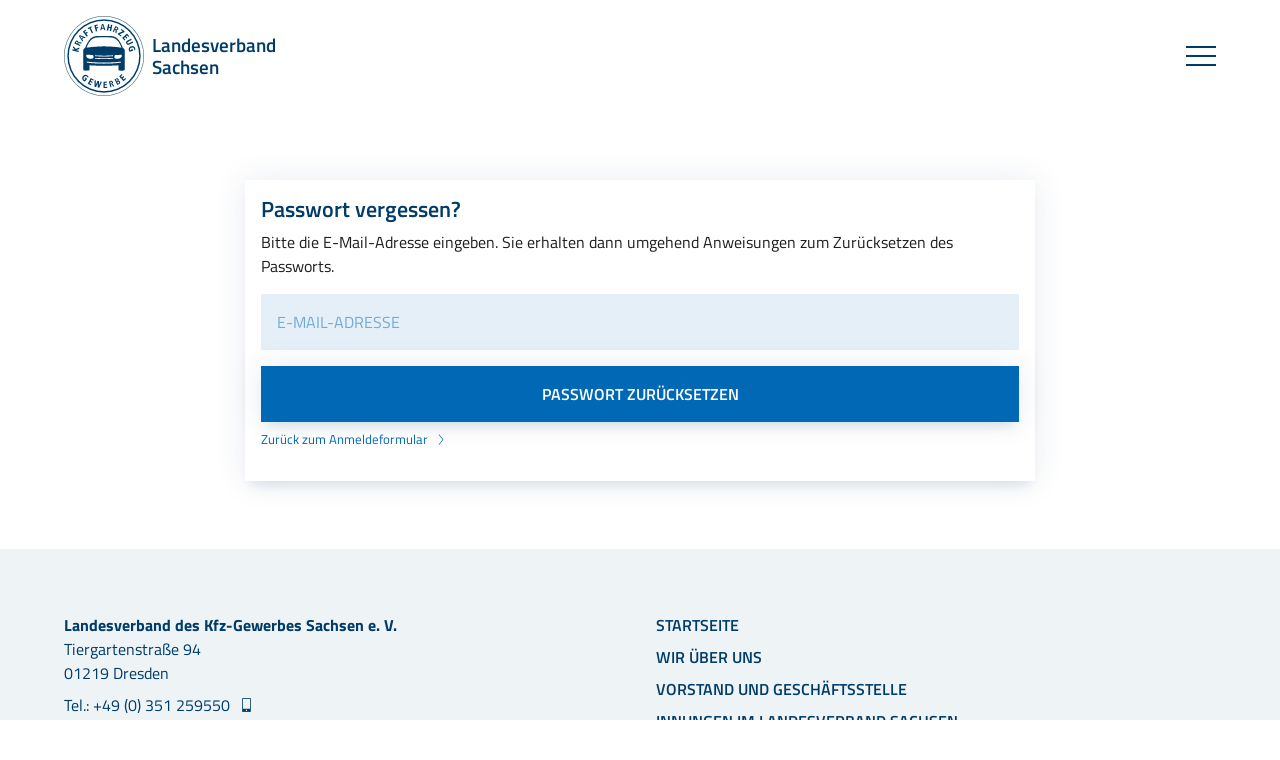

--- FILE ---
content_type: text/html; charset=utf-8
request_url: https://www.kfz-sachsen.de/login?tx_felogin_login%5Baction%5D=recovery&tx_felogin_login%5Bcontroller%5D=PasswordRecovery&cHash=4667ddf7353127cb00d738326ba306b3
body_size: 6962
content:
<!DOCTYPE html>
<html lang="de">
<head>

<meta charset="utf-8">
<!-- 
	This website is powered by TYPO3 - inspiring people to share!
	TYPO3 is a free open source Content Management Framework initially created by Kasper Skaarhoj and licensed under GNU/GPL.
	TYPO3 is copyright 1998-2026 of Kasper Skaarhoj. Extensions are copyright of their respective owners.
	Information and contribution at https://typo3.org/
-->



<title>Login | Startseite</title>
<meta name="generator" content="TYPO3 CMS">
<meta name="viewport" content="width=device-width, initial-scale=1.0">
<meta property="og:site_name" content="kfz">
<meta property="og:type" content="website">
<meta property="og:title" content="Login">
<meta name="twitter:card" content="summary">

<link href="/_assets/vite/assets/Header-DiOghx8p.css?1764688787" rel="stylesheet" >
<link href="/_assets/vite/assets/Footer-B89mwm0B.css?1764688787" rel="stylesheet" >



<script type="module" src="/_assets/vite/assets/Header.entry-B0hFEGv5.js?1764688787"></script>




<link rel="apple-touch-icon" sizes="57x57" href="/_assets/36da220e7f921052ade9685a56f7d4fb/Default/Favicons/Frontend/apple-icon-57x57.png">
<link rel="apple-touch-icon" sizes="60x60" href="/_assets/36da220e7f921052ade9685a56f7d4fb/Default/Favicons/Frontend/apple-icon-60x60.png">
<link rel="apple-touch-icon" sizes="72x72" href="/_assets/36da220e7f921052ade9685a56f7d4fb/Default/Favicons/Frontend/apple-icon-72x72.png">
<link rel="apple-touch-icon" sizes="76x76" href="/_assets/36da220e7f921052ade9685a56f7d4fb/Default/Favicons/Frontend/apple-icon-76x76.png">
<link rel="apple-touch-icon" sizes="114x114" href="/_assets/36da220e7f921052ade9685a56f7d4fb/Default/Favicons/Frontend/apple-icon-114x114.png">
<link rel="apple-touch-icon" sizes="120x120" href="/_assets/36da220e7f921052ade9685a56f7d4fb/Default/Favicons/Frontend/apple-icon-120x120.png">
<link rel="apple-touch-icon" sizes="144x144" href="/_assets/36da220e7f921052ade9685a56f7d4fb/Default/Favicons/Frontend/apple-icon-144x144.png">
<link rel="apple-touch-icon" sizes="152x152" href="/_assets/36da220e7f921052ade9685a56f7d4fb/Default/Favicons/Frontend/apple-icon-152x152.png">
<link rel="apple-touch-icon" sizes="180x180" href="/_assets/36da220e7f921052ade9685a56f7d4fb/Default/Favicons/Frontend/apple-icon-180x180.png">
<link rel="icon" type="image/png" sizes="192x192"  href="/_assets/36da220e7f921052ade9685a56f7d4fb/Default/Favicons/Frontend/android-icon-192x192.png">
<link rel="icon" type="image/png" sizes="32x32" href="/_assets/36da220e7f921052ade9685a56f7d4fb/Default/Favicons/Frontend/favicon-32x32.png">
<link rel="icon" type="image/png" sizes="96x96" href="/_assets/36da220e7f921052ade9685a56f7d4fb/Default/Favicons/Frontend/favicon-96x96.png">
<link rel="icon" type="image/png" sizes="16x16" href="/_assets/36da220e7f921052ade9685a56f7d4fb/Default/Favicons/Frontend/favicon-16x16.png">
<meta property="og:url" content="https://www.kfz-sachsen.de/login" />
<link rel="canonical" href="https://www.kfz-sachsen.de/login"/>

</head>
<body class="page-article">




    

<header class="m-header-kfz-1 js-header-kfz-1">
    

<a class="m-quicklink" href="#content">Zum Inhalt springen</a>
<a class="m-quicklink" href="#footer">Zum Fußbereich springen</a>

    <div class="m-header-kfz-1__inner">
        <a href="/" class="m-header-kfz-1__logo">            <svg xmlns="http://www.w3.org/2000/svg" viewBox="0 0 100.58 100.58" width="100" height="100">
                <path class="fill-color-main" d="M50.29,100.58a50.29,50.29,0,1,1,50.29-50.29A50.35,50.35,0,0,1,50.29,100.58Zm0-100A49.71,49.71,0,1,0,100,50.29,49.77,49.77,0,0,0,50.29.58ZM76.47,65.47V43.19c-.11-1.89-2.27-2.84-2.55-3.44s-1.11-2.58-1.37-3.12c-.52-1.09-1.08-2.17-1.68-3.22a20.8,20.8,0,0,0-4-5.3,10.77,10.77,0,0,0-5.8-2.73,51,51,0,0,0-7.67-.3H47.18a51,51,0,0,0-7.67.3,10.76,10.76,0,0,0-5.8,2.73,20.77,20.77,0,0,0-4,5.3c-.6,1.05-1.16,2.13-1.68,3.22-.26.54-1.14,2.63-1.37,3.12s-2.45,1.55-2.55,3.44V65.47c0,1-.21,2.56,1,2.95a10.63,10.63,0,0,0,3.13.24,9,9,0,0,0,2.91-.26c1.12-.37,1-1.44,1-2.44V62c5.45.38,11.8.57,18.07.57h.11c6.28,0,12.63-.19,18.08-.57v4c0,1-.1,2.07,1,2.44a9,9,0,0,0,2.91.26,10.63,10.63,0,0,0,3.13-.24c1.2-.39,1-2,1-2.95M30,36.12a18.08,18.08,0,0,1,3.44-5.35,12,12,0,0,1,5.72-3.47,19.76,19.76,0,0,1,3.73-.39c1.24-.07,4.29-.11,7.44-.11s6.21,0,7.44.11a19.77,19.77,0,0,1,3.73.39,12,12,0,0,1,5.72,3.47,18.06,18.06,0,0,1,3.44,5.35,22.72,22.72,0,0,1,1.52,3.73s-4.09-.6-5-.68c-1.65-.14-3.39-.38-5.1-.51-1.56-.12-8.12-.48-9.78-.48H48.33c-1.66,0-8.22.37-9.78.48-1.71.13-3.45.37-5.1.51-.93.08-5,.68-5,.68A22.61,22.61,0,0,1,30,36.12m20.34,18h-.08c-2.22,0-3.47,0-5.68-.11-2-.07-5.07-.26-5.07-.26-.44,0-.66-.23-.66-.55a.59.59,0,0,1,.09-.33.54.54,0,0,1,.48-.21s1.9.12,3.68.21l1.42.07c2.23.09,3.5.11,5.73.12h.16c2.24,0,3.5,0,5.73-.12l1.42-.07c1.78-.09,3.68-.21,3.68-.21a.54.54,0,0,1,.48.21.59.59,0,0,1,.09.33c0,.32-.21.55-.66.55,0,0-3.09.19-5.07.26-2.21.08-3.46.1-5.68.11h-.08m0-4.27h.08c2.2,0,3.44,0,5.63-.12,2-.08,5.11-.28,5.11-.28a.51.51,0,0,1,.58.55.51.51,0,0,1-.16.39.73.73,0,0,1-.5.16s-3.09.19-5.07.26c-2.17.08-3.4.1-5.58.11h-.16c-2.18,0-3.4,0-5.58-.11-2-.07-5.07-.26-5.07-.26a.73.73,0,0,1-.5-.16A.5.5,0,0,1,38.9,50a.51.51,0,0,1,.58-.55s3.11.2,5.1.28c2.19.09,3.43.11,5.63.12h.08m-22.45-.72c0-.43.43-.41.69-.44,1.12,0,4.37.19,4.83.2l1.94,0A1.82,1.82,0,0,1,37,50.28a3.08,3.08,0,0,1-.35,2.85c-.56.59-1.95.54-2.81.51-.6,0-1.23,0-1.79,0a4.73,4.73,0,0,1-3.07-1.34,3.56,3.56,0,0,1-1.1-3.08m42.8,9.51c-2.83.35-5.12.62-8.41.8-4.87.27-10.62.35-12,.36s-7.08-.1-12-.36c-3.29-.18-5.58-.44-8.41-.8-1.88-.24-2.45-1.56,0-1.28,1.81.21,3.86.42,5.51.55,5.2.41,13,.53,14.75.55h.11c1.7,0,9.55-.14,14.75-.55,1.66-.13,3.7-.35,5.51-.55,2.49-.28,1.92,1,0,1.28m1-6.43a4.73,4.73,0,0,1-3.08,1.34c-.56,0-1.19,0-1.79,0-.87,0-2.25.08-2.81-.51a3.08,3.08,0,0,1-.35-2.85A1.82,1.82,0,0,1,65.28,49l1.94,0c.46,0,3.71-.21,4.83-.2.26,0,.64,0,.69.44a3.57,3.57,0,0,1-1.1,3.08M50.29,4.19a46.1,46.1,0,1,0,46.1,46.1A46.15,46.15,0,0,0,50.29,4.19Zm44.26,46.1A44.26,44.26,0,1,1,50.29,6,44.31,44.31,0,0,1,94.55,50.29Zm-79.79-8.9-3-3.59-.48,1.93,2.45,2.71-2.94-.73-.41,1.66,7.83,2,.41-1.66-3.27-.81L19,41.59l.07,0,.5-2Zm5.35-3.5.63-1.28-3-1.47.14-.29a1,1,0,0,1,1.21-.62l2.61.42.67-1.36-3.11-.39c-.76-.1-1,.14-1.19.38h0a1.75,1.75,0,0,0-1-2.15c-1.28-.63-2.26-.06-2.86,1.19l-1.07,2.19Zm-3.32-3.21-2.07-1,.25-.52c.35-.72.76-1,1.56-.65A1.12,1.12,0,0,1,17,34.16Zm5.48-6.19-2.15-3.12v0l3.44,1.53Zm4.14-.4.93-1.14L19.71,24l-1,1.21,4.41,6.93L24,31l-1.1-1.61,1.68-2.08ZM47.65,14.91l.94-3.67h0l1.11,3.6Zm3,2.86,1.47-.05L49.36,10l-1.56.06L45.46,18l1.43-.05L47.38,16l2.67-.09Zm10.67,1.86,1.29.6,1.41-3,.29.14a1,1,0,0,1,.64,1.2l-.37,2.62L66,21.8l.33-3.12c.08-.76-.15-1-.4-1.18v0a1.75,1.75,0,0,0,2.14-1c.6-1.29,0-2.26-1.24-2.84l-2.2-1Zm3.15-3.38,1-2.08.53.25c.73.34,1.06.74.68,1.55A1.12,1.12,0,0,1,65,16.5ZM58.34,89.7l1.38-.37-.87-3.23.31-.08a1,1,0,0,1,1.26.51l1.4,2.25,1.47-.39-1.75-2.6c-.42-.64-.77-.68-1.06-.65v0a1.75,1.75,0,0,0,1-2.16c-.37-1.38-1.44-1.74-2.77-1.38l-2.35.63Zm.24-4.61L58,82.87l.56-.15c.78-.21,1.29-.11,1.52.75a1.12,1.12,0,0,1-.92,1.47Zm6.67-5,.62-.33a1,1,0,0,1,1.51.39,1.09,1.09,0,0,1-.44,1.55l-.65.35ZM66.78,83l.66-.35a1.19,1.19,0,1,1,1.16,2.09l-.7.37Zm.41,3.72,2.1-1.12a2.16,2.16,0,0,0,1.11-3.07,1.76,1.76,0,0,0-2.17-1v0a1.74,1.74,0,0,0,.3-2.19c-.62-1.16-1.55-1.35-3-.6l-2,1.07ZM30,25.06l-2-2.71,1.92-1.44L29,19.77l-1.91,1.44L26,19.75l2-1.51-.85-1.13-3.37,2.54,4.85,6.44Zm2.08-9.3,2.92,6L36.51,21,33.6,15l1.55-.76L34.53,13l-4.66,2.27.62,1.28ZM41.78,19l-.88-3.28,2.32-.62-.37-1.37-2.32.62-.48-1.78L42.48,12l-.37-1.37L38,11.69l2.09,7.79ZM58.46,14l-2-.39.6-3.11-1.68-.33-1.51,7.78,0,.14,1.68.33L56.19,15l2,.39-.66,3.37,1.68.33,1.51-7.78,0-.14-1.68-.32ZM72.37,24.71l-2.43-1.83,5.54-2.4h0l.82-1.09-3.93-3-.85,1.13,2.3,1.73-5.48,2.37h0l-.86,1.14,4,3Zm3.82,6.14,1.05-.95-1.86-2.06,1.5-1.35,1.69,1.87,1.06-.95-1.69-1.87,1.33-1.2,1.78,2,1.05-.95-2.93-3.25-6,5.4ZM87,33.43l-.8-1.51-4.58,2.43a1.89,1.89,0,0,1-1.34.33,1,1,0,0,1-.55-.53.92.92,0,0,1-.1-.87,2.15,2.15,0,0,1,1-.83L85.15,30l-.8-1.51-4.57,2.43a3,3,0,0,0-1.65,1.8,2.8,2.8,0,0,0,.31,2.07,2.54,2.54,0,0,0,2.27,1.52,3.62,3.62,0,0,0,1.68-.47Zm2.55,7.31c-.63-2.36-2.56-3.42-5-2.76s-3.61,2.54-3,4.9a4.65,4.65,0,0,0,1,2l.06.06,4.15-1.11L86,41.12l-1.33.35.3,1.14-1.79.48a2.25,2.25,0,0,1-.28-.64,1.86,1.86,0,0,1,.29-1.7,3.29,3.29,0,0,1,1.79-1,3.2,3.2,0,0,1,2,0,2,2,0,0,1,1.17,1.37,3.35,3.35,0,0,1,0,1.78l-.07.22,1.58-.32v-.1A5.25,5.25,0,0,0,89.51,40.74ZM30.89,76.47a5.19,5.19,0,0,0-1.27-1.52c-1.87-1.57-4.06-1.33-5.7.63a4.32,4.32,0,0,0-1.13,2.92,3.85,3.85,0,0,0,1.5,2.8,4.69,4.69,0,0,0,1.93,1.08l.08,0,2.76-3.29-2.15-1.8L26,78.35l.91.76-1.19,1.42a2.31,2.31,0,0,1-.59-.36,1.86,1.86,0,0,1-.73-1.56,3.29,3.29,0,0,1,.87-1.89A3.2,3.2,0,0,1,27,75.59a2,2,0,0,1,1.74.45,3.35,3.35,0,0,1,1,1.46l.07.22,1.11-1.17Zm-1,8.68,4,2.11L34.49,86,32,84.7,33,82.92l2.23,1.18.67-1.25-2.23-1.18.84-1.58,2.35,1.25.67-1.25L33.65,78Zm14.06,2.32.1-5.55-1.93-.41-2.17,5.1.16-5.53-1.59-.34L38.41,89l1.87.4,2.3-5.46-.18,5.91,1.9.4,3.24-7.39.07-.16-1.55-.33Zm7.39,1.7-.07-2,2.52-.09,0-1.42-2.52.09-.06-1.79,2.66-.09,0-1.42-4.37.15.28,8.06,4.48-.16,0-1.42Zm23.85-9.43-1.35-1.5,1.87-1.69-.95-1.06-1.87,1.69-1.2-1.33,2-1.78L72.69,73l-3.25,2.93,5.4,6,3.33-3-.95-1.05Z"></path>
            </svg><span class="m-header-kfz-1__logo-title">Landesverband<br />Sachsen</span></a>
        <div class="m-header-kfz-1__inner-bg"></div>
        <div class="m-header-kfz-1__menu">
            <div class="m-header-kfz-1__burger js-mobile-menu-trigger">
                <span></span>
                <span></span>
                <span></span>
            </div>

            <nav class="m-header-kfz-1__nav-wrapper">
                
                    

<ul class="m-header-kfz-1__nav">
    
        <li class="m-header-kfz-1__nav-item
            
            ">
            
                    <a class="m-header-kfz-1__nav-item-inner" href="/dossiers/dossier">Dossiers</a>
                
        </li>
    
        <li class="m-header-kfz-1__nav-item
            
            ">
            
                    <a class="m-header-kfz-1__nav-item-inner" href="/rundschreiben">Rundschreiben</a>
                
        </li>
    
        <li class="m-header-kfz-1__nav-item
            js-nav-item
            ">
            
                    <span class="m-header-kfz-1__nav-item-inner">Verband/Politik</span>
                    <div class="m-header-kfz-1__sub-level-1-wrapper">
                        <div class="m-header-kfz-1__sub-level-1-inner">
                            <div class="m-header-kfz-1__sub-level-1-info">
                                
                                        <h2>Verband/Politik</h2>
                                    
                            </div>
                            <ul class="m-header-kfz-1__sub-level-1-nav js-sub-level-1-nav">
                                
                                    <li class="m-header-kfz-1__sub-level-1-nav-item
                                        
                                        ">
                                        
                                                <a class="m-header-kfz-1__sub-level-1-nav-item-inner" href="/verband/politik/jahresberichte">Jahresberichte</a>
                                            
                                    </li>
                                
                            </ul>
                        </div>
                    </div>
                
        </li>
    
        <li class="m-header-kfz-1__nav-item
            
            ">
            
                    <a class="m-header-kfz-1__nav-item-inner" href="/newsroom">Newsroom</a>
                
        </li>
    
</ul>
                

                
                    

<div class="m-header-kfz-1__search">
    <div class="m-header-kfz-1__search-inner">
        <form method="get" id="form_kesearch_pi1" name="form_kesearch_inline"  action="/suchergebnis">
            <div class="ph-formfield ph-formfield--has-combined-input-label js-combined-input-label">
                <label class="" for="kesearch_sword_inline">
                    Suchbegriff eingeben
                </label>
                <input
                    class="input"
                    type="text"
                    id="kesearch_sword_inline"
                    name="tx_kesearch_pi1[sword]"
                    value=""
                    placeholder="Suchbegriff eingeben"
                />
                <button type="submit">
                    <svg class="svg-icon" xmlns="http://www.w3.org/2000/svg" viewBox="0 0 200 200" role="img">
                        <title></title>
                        <circle class="stroke-color-main" cx="72.245" cy="73.67" r="50.681"></circle>
                        <line class="stroke-color-main" x1="176.426" y1="179.012" x2="114.423" y2="117.008"></line>
                    </svg>
                </button>
            </div>

            <button
                class="m-header-kfz-1__search-trigger js-search-trigger"
                type="button"
                data-label-show="Suchleiste anzeigen"
                data-label-hide="Suchleiste ausblenden"
            >
                <span class="sr-only">Suchleiste anzeigen</span>
                <svg class="svg-icon" xmlns="http://www.w3.org/2000/svg" viewBox="0 0 200 200">
                    <circle class="stroke-color-main" cx="72.245" cy="73.67" r="50.681"></circle>
                    <line class="stroke-color-main" x1="176.426" y1="179.012" x2="114.423" y2="117.008"></line>
                </svg>
            </button>
        </form>
    </div>
</div>

                

                
                        
                            


<div class="m-header-kfz-1__top-bar">
    <div class="m-header-kfz-1__top-bar-inner">
        
            <ul class="m-header-kfz-1__meta-nav">
                
                    <li class="m-header-kfz-1__meta-nav-item">
                        
                                <a class="m-header-kfz-1__meta-nav-item-inner" href="/login">Login</a>
                            
                    </li>
                
                    <li class="m-header-kfz-1__meta-nav-item">
                        
                                <a class="m-header-kfz-1__meta-nav-item-inner" href="/kontakt">Kontakt</a>
                            
                    </li>
                
                    <li class="m-header-kfz-1__meta-nav-item">
                        
                                <a class="m-header-kfz-1__meta-nav-item-inner" href="/impressum">Impressum</a>
                            
                    </li>
                
            </ul>
        

        
            <ul class="m-header-kfz-1__social">
                
                
                
                
                
                
            </ul>
        
    </div>
</div>
                        
                    
            </nav>
        </div>
    </div>
</header>

    <div id="content" class="content">
        <!--TYPO3SEARCH_begin-->
        
                <section class="content__article">
                    <div class="l-wrapper">
                        



<section class="m-login">
    <div class="l-wrapper">
        <div class="m-login__inner">
            <div class="m-login__headline">
                <h3>
                    
Passwort vergessen?


                </h3>
            </div>

            <div class="m-login__content">
                <p>
                    
Bitte die E-Mail-Adresse eingeben. Sie erhalten dann umgehend Anweisungen zum Zurücksetzen des Passworts.


                </p>
                <html xmlns="http://www.w3.org/1999/xhtml" lang="en" data-namespace-typo3-fluid="true">

    

</html>


                <form method="post" class="m-login__form" action="/login?tx_felogin_login%5Baction%5D=recovery&amp;tx_felogin_login%5Bcontroller%5D=PasswordRecovery&amp;cHash=4667ddf7353127cb00d738326ba306b3">
<div>
<input type="hidden" name="tx_felogin_login[__referrer][@extension]" value="Felogin" />
<input type="hidden" name="tx_felogin_login[__referrer][@controller]" value="PasswordRecovery" />
<input type="hidden" name="tx_felogin_login[__referrer][@action]" value="recovery" />
<input type="hidden" name="tx_felogin_login[__referrer][arguments]" value="YToyOntzOjY6ImFjdGlvbiI7czo4OiJyZWNvdmVyeSI7czoxMDoiY29udHJvbGxlciI7czoxNjoiUGFzc3dvcmRSZWNvdmVyeSI7fQ==a3b3d7d8226725cc65c49da74f6dae1cba93838f" />
<input type="hidden" name="tx_felogin_login[__referrer][@request]" value="{&quot;@extension&quot;:&quot;Felogin&quot;,&quot;@controller&quot;:&quot;PasswordRecovery&quot;,&quot;@action&quot;:&quot;recovery&quot;}fad950019645ec04c529aafb492cdb99305b15e3" />
<input type="hidden" name="tx_felogin_login[__trustedProperties]" value="{&quot;userIdentifier&quot;:1}36118bec96e9be96d2cabc1ada39ad5c6da04221" />
</div>

                    <div class="ph-formfield ph-formfield--has-combined-input-label js-combined-input-label ">
                        <label for="tx_felogin_pi1-forgot-email" class="">E-Mail-Adresse</label>
                        <input placeholder="E-Mail-Adresse" id="tx_felogin_pi1-forgot-email" type="text" name="tx_felogin_login[userIdentifier]" required="required" />
                    </div>

                    <div class="ph-formbutton">
                        <input type="submit" value="Passwort zurücksetzen" />
                    </div>

                    <a class="link link--internal" href="/login?tx_felogin_login%5Baction%5D=login&amp;tx_felogin_login%5Bcontroller%5D=Login&amp;cHash=e880b39dd3d46a223aabdb12599e8445">
                        Zurück zum Anmeldeformular
                    </a>
                </form>
            </div>
        </div>
    </div>

                    </div>
                </section>
            
        <!--TYPO3SEARCH_end-->
    </div>

    

<footer id="footer" class="m-footer-kfz-1">
    <div class="l-wrapper">
        <div class="m-footer-kfz-1__inner">
            
                    


    
        <div class="m-footer-kfz-1__contact">
            <p>
                
                    <strong>Landesverband des Kfz-Gewerbes Sachsen e. V. </strong>
                    <br />
                
                
                    Tiergartenstraße 94<br />
                
                01219 Dresden
            </p>

            
                <a href="tel:+49(0)351259550" class="link link--tel">
                    Tel.:
                    +49 (0) 351 259550
                </a>
            
            
                <a href="fax:+49(0)3512595577" class="link link--fax">
                    Fax.:
                    +49 (0) 351 2595577
                </a>
            
            
                <a href="http://www.kfz-sachsen.de">www.kfz-sachsen.de</a>
            
            
                <a href="#" data-mailto-token="kygjrm8gldmYidx+qyafqcl,bc" data-mailto-vector="-2" class="link link--mail">
                        E-Mail:
                        info(at)kfz-sachsen(.)de
                    </a>
            
        </div>
    

    

                
            <div class="m-footer-kfz-1__link-list">
                
                    <ul>
                        
                            <li class="m-footer-kfz-1__link-list-item">
                                <a href="/">Startseite</a>
                            </li>
                        
                            <li class="m-footer-kfz-1__link-list-item">
                                <a href="/wir-ueber-uns">Wir über uns</a>
                            </li>
                        
                            <li class="m-footer-kfz-1__link-list-item">
                                <a href="/vorstand-und-geschaeftsstelle">Vorstand und Geschäftsstelle</a>
                            </li>
                        
                            <li class="m-footer-kfz-1__link-list-item">
                                <a href="/innungen-im-landesverband-sachsen">Innungen im Landesverband Sachsen</a>
                            </li>
                        
                        
                    </ul>
                
            </div>
            
        </div>


        

        <div class="m-footer-kfz-1__partner">
            
                <div class="m-footer-kfz-1__partner-headline">
                    Unsere Partner
                </div>
                <div class="m-footer-kfz-1__partner-inner">
                    
                            
                                
                                        <a href="https://www.autorechtaktuell.de/" target="_blank" rel="noreferrer" class="m-footer-kfz-1__partner-item">
                                            <div class="m-footer-kfz-1__partner-item-inner">
                                                <img src="/fileadmin/user_upload/Logos_Partner/csm_autorecht_2aa13f10f5.png" title="" alt="" loading="lazy"/>
                                            </div>
                                        </a>
                                    
                            
                                
                                        <a href="https://www.bank11.de" target="_blank" rel="noreferrer" class="m-footer-kfz-1__partner-item">
                                            <div class="m-footer-kfz-1__partner-item-inner">
                                                <img src="/fileadmin/user_upload/Logos_Partner/Bank11_Logo_2021.svg" title="" alt="" loading="lazy"/>
                                            </div>
                                        </a>
                                    
                            
                                
                                        <a href="https://www.bfc.de/" target="_blank" rel="noreferrer" class="m-footer-kfz-1__partner-item">
                                            <div class="m-footer-kfz-1__partner-item-inner">
                                                <img src="/fileadmin/user_upload/Logos_Partner/csm_bfc-Farbe_6694e67a6b.png" title="" alt="" loading="lazy"/>
                                            </div>
                                        </a>
                                    
                            
                                
                                        <a href="https://www.bdk-bank.de/privatkunden/" target="_blank" rel="noreferrer" class="m-footer-kfz-1__partner-item">
                                            <div class="m-footer-kfz-1__partner-item-inner">
                                                <img src="/fileadmin/user_upload/Logos_Partner/bdk-logo.svg" title="" alt="" loading="lazy"/>
                                            </div>
                                        </a>
                                    
                            
                                
                                        <a href="https://www.dat.de/" target="_blank" rel="noreferrer" class="m-footer-kfz-1__partner-item">
                                            <div class="m-footer-kfz-1__partner-item-inner">
                                                <img src="/fileadmin/user_upload/Logos_Partner/dat-logo.svg" title="" alt="" loading="lazy"/>
                                            </div>
                                        </a>
                                    
                            
                                
                                        <a href="http://fuchs.com" target="_blank" rel="noreferrer" class="m-footer-kfz-1__partner-item">
                                            <div class="m-footer-kfz-1__partner-item-inner">
                                                <img src="/fileadmin/user_upload/Logos_Partner/fuchs-logo.webp" title="" alt="" loading="lazy"/>
                                            </div>
                                        </a>
                                    
                            
                                
                                        <a href="https://www.gfk-rechtsschutz.de/" target="_blank" rel="noreferrer" class="m-footer-kfz-1__partner-item">
                                            <div class="m-footer-kfz-1__partner-item-inner">
                                                <img src="/fileadmin/user_upload/Logos_Partner/gfk-logo.png" title="" alt="" loading="lazy"/>
                                            </div>
                                        </a>
                                    
                            
                                
                                        <a href="https://www.kfz-betrieb.vogel.de/" target="_blank" rel="noreferrer" class="m-footer-kfz-1__partner-item">
                                            <div class="m-footer-kfz-1__partner-item-inner">
                                                <img src="/fileadmin/user_upload/Logos_Partner/kfz-betrieb-logo.svg" title="" alt="" loading="lazy"/>
                                            </div>
                                        </a>
                                    
                            
                                
                                        <a href="https://www.mewa.de/" target="_blank" rel="noreferrer" class="m-footer-kfz-1__partner-item">
                                            <div class="m-footer-kfz-1__partner-item-inner">
                                                <img src="/fileadmin/user_upload/Logos_Partner/csm_Mewa-Farbe_afdfdc98f7.png" title="" alt="" loading="lazy"/>
                                            </div>
                                        </a>
                                    
                            
                                
                                        <a href="https://vertrieb.nuernberger.de/vertriebsunterstuetzung/vertrieb/autohaus/index.jsp" target="_blank" rel="noreferrer" class="m-footer-kfz-1__partner-item">
                                            <div class="m-footer-kfz-1__partner-item-inner">
                                                <img src="/fileadmin/user_upload/Logos_Partner/csm_NUE_Logo_ZDK_170306_9795f1ffb3.jpg" title="" alt="" loading="lazy"/>
                                            </div>
                                        </a>
                                    
                            
                                
                                        <a href="https://www.serma.eu/" target="_blank" rel="noreferrer" class="m-footer-kfz-1__partner-item">
                                            <div class="m-footer-kfz-1__partner-item-inner">
                                                <img src="/fileadmin/user_upload/Logos_Partner/csm_serma-logo__1__000c66ebbc.png" title="" alt="" loading="lazy"/>
                                            </div>
                                        </a>
                                    
                            
                                
                                        <a href="https://www.tak.de/" target="_blank" rel="noreferrer" class="m-footer-kfz-1__partner-item">
                                            <div class="m-footer-kfz-1__partner-item-inner">
                                                <img src="/fileadmin/user_upload/Logos_Partner/csm_tak_zdk_logo_7ce3ce1a93.png" title="" alt="" loading="lazy"/>
                                            </div>
                                        </a>
                                    
                            
                                
                                        <a href="https://www.kfz-meister-shop.de/" target="_blank" rel="noreferrer" title="Kfz-Meister-Shop" class="m-footer-kfz-1__partner-item">
                                            <div class="m-footer-kfz-1__partner-item-inner">
                                                <img src="/fileadmin/user_upload/Logos_Partner/lgo_kfzgewerbe.png" title="Kfz-Meister-Shop" alt="Kfz-Meister-Shop" loading="lazy"/>
                                            </div>
                                        </a>
                                    
                            
                        
                </div>
            
        </div>

        
            <div class="m-footer-kfz-1__bottom">
                <div class="m-footer-kfz-1__copyright">
                    &copy;&nbsp;2026&nbsp;Landesverband Sachsen
                </div>
            </div>
        
    </div>
</footer>





<div id="js-klaro-data"
     data-active-services="{&quot;matomo&quot;:{&quot;name&quot;:&quot;matomo&quot;,&quot;isActive&quot;:&quot;0&quot;},&quot;intermediaSolutions&quot;:{&quot;name&quot;:&quot;intermedia-solutions&quot;,&quot;isActive&quot;:&quot;0&quot;},&quot;youtube&quot;:{&quot;name&quot;:&quot;youtube&quot;,&quot;isActive&quot;:&quot;1&quot;},&quot;twitter&quot;:{&quot;name&quot;:&quot;twitter&quot;,&quot;isActive&quot;:&quot;1&quot;},&quot;soundcloud&quot;:{&quot;name&quot;:&quot;soundcloud&quot;,&quot;isActive&quot;:&quot;1&quot;},&quot;spotify&quot;:{&quot;name&quot;:&quot;spotify&quot;,&quot;isActive&quot;:&quot;1&quot;},&quot;googleMaps&quot;:{&quot;name&quot;:&quot;google-maps&quot;,&quot;isActive&quot;:&quot;0&quot;},&quot;googleAnalytics&quot;:{&quot;name&quot;:&quot;google-analytics&quot;,&quot;isActive&quot;:&quot;0&quot;}}"
     
     
     data-no-auto-load="true">
</div>

<script src="/_assets/542a38dbcbc3e9671534c5c3a6f2632b/JavaScript/FormCrShield.js?1764688786"></script>
<script async="async" src="/typo3temp/assets/js/ba19e614c16923a947df5b199324c770.js?1729520436"></script>
<script type="module" async="async" src="/_assets/vite/assets/Footer.entry-UGfzwoXv.js?1764688787"></script>
<script type="module" async="async" src="/_assets/vite/assets/Klaro.entry-CUhOfJqs.js?1764688787"></script>


</body>
</html>

--- FILE ---
content_type: image/svg+xml
request_url: https://www.kfz-sachsen.de/fileadmin/user_upload/Logos_Partner/dat-logo.svg
body_size: 5345
content:
<?xml version="1.0" encoding="UTF-8"?>
<svg xmlns="http://www.w3.org/2000/svg" width="325.865" height="514.524" viewBox="0 0 305.499 482.366">
  <defs>
    <clipPath id="a">
      <path d="M162.512 162.289H2281.48V3696.63H162.512V162.289zM2443.99 0H0v3858.93h2443.99V0z"></path>
    </clipPath>
    <linearGradient id="b" gradientTransform="matrix(2443.99 0 0 -2443.99 0 1929.46)" gradientUnits="userSpaceOnUse" x2="1">
      <stop offset="0" stop-color="#d3d2d2"></stop>
      <stop offset="0" stop-color="#d3d2d2"></stop>
      <stop offset="0" stop-color="#d3d2d2"></stop>
      <stop offset=".044" stop-color="#d3d2d2"></stop>
      <stop offset=".264" stop-color="#abaaaa"></stop>
      <stop offset=".505" stop-color="#efefef"></stop>
      <stop offset=".573" stop-color="#efefef"></stop>
      <stop offset=".644" stop-color="#efefef"></stop>
      <stop offset=".861" stop-color="#a4a3a3"></stop>
      <stop offset="1" stop-color="#d3d2d2"></stop>
      <stop offset="1" stop-color="#d3d2d2"></stop>
    </linearGradient>
  </defs>
  <g clip-path="url(#a)" transform="matrix(.125 0 0 -.125 0 482.366)">
    <path d="M162.512 162.289H2281.48V3696.63H162.512V162.289zM2443.99 0H0v3858.93h2443.99V0" fill="url(#b)"></path>
  </g>
  <path d="M295.709 472.576H9.789V297.308h285.92v175.268" fill="#1f3c6c"></path>
  <path d="M295.709 297.308H9.789V9.79h285.92v287.518" fill="#fcd205"></path>
  <path d="M204.898 170.695c0 4.655-3.547 8.588-7.744 8.588-4.199 0-7.745-3.933-7.745-8.588v-39.754c0-4.655 3.546-8.587 7.745-8.587 4.197 0 7.744 3.932 7.744 8.587v39.754zm-27.315 1.768c0 4.386-3.598 7.955-8.022 7.955-4.421 0-8.018-3.57-8.018-7.955v-32.505c0-4.387 3.597-7.955 8.018-7.955 4.424 0 8.022 3.568 8.022 7.955v32.505zm94.38-48.823c-1.513-.315-3.33-.266-5.272.068V68.283c0-8.544-7.817-15.494-17.425-15.494-3.828 0-7.36 1.117-10.238 2.986-.93-7.662-8.18-13.646-16.963-13.646-9.411 0-17.067 6.87-17.067 15.316v60.595a15.22 15.22 0 0 0-7.844-2.179c-8.398 0-15.229 6.765-15.229 15.08v1.169c-2.694-3.691-7.229-6.122-12.364-6.122-6.438 0-11.925 3.83-14.025 9.173-.28.579-.587 1.853-.587 1.853-.219.951-.34 1.934-.34 2.944v20.846l-.583 40.695c-.09 6.261 1.413 16.261 3.349 22.294l13.159 40.966c.389 1.216 1.662 2.01 3.049 2.01.28 0 .566-.032.85-.102 1.686-.407 2.67-1.92 2.2-3.382l-13.157-40.967c-1.772-5.52-3.198-15.022-3.117-20.752l.257-17.936a15.546 15.546 0 0 0 8.945 2.803c6.384 0 11.832-3.763 13.973-9.033a15.246 15.246 0 0 0 13.62 8.374c8.396 0 15.227-6.765 15.227-15.079v-22.131l.1-91.119c0-4.866 4.3-8.825 9.584-8.825 5.285 0 9.585 3.959 9.585 8.825v89.681c0 1.793 1.675 3.247 3.744 3.247 2.065 0 4.084-1.454 4.084-3.247 0 0-.062-3.275-.062-3.711V68.283c0-4.923 4.418-8.927 9.85-8.927 5.435 0 9.855 4.004 9.855 8.927v57.455c-4.263 2.106-8.58 5.36-10.657 8.956-1.621 2.806-2.213 4.304-2.441 7.146-.485 6.116-.862 16.076-.704 22.215 0 0 .198 7.65.442 15.808.019.645-.024.997-.057 1.17-.355.17-1.094.427-1.708.64-2.702.94-6.785 2.357-12.542 6.473-14.813 10.594-16.705 32.909-16.78 33.854-.138 1.788 1.422 3.336 3.483 3.456 2.074.12 3.848-1.232 3.987-3.021.015-.202 1.72-20.447 14.072-29.28 4.858-3.474 8.156-4.619 10.564-5.455 3.882-1.347 6.62-2.711 6.464-8.004-.244-8.146-.442-15.786-.442-15.786-.15-5.866.145-14.229.659-20.18.141-1.701.774-3.536 2.428-6.107 2.572-4.004 8.58-6.77 12.115-7.524a1.095 1.095 0 0 1 1.316 1.105c-.104 5.572-.191 18.586-.293 33.281-.135 19.595-.298 43.713-.517 48.104a1.924 1.924 0 0 1-.183.732c-1.691 3.625-6.221 14.643-20.67 50.471-.682 1.692.347 3.544 2.297 4.135.41.124.826.184 1.236.183 1.546 0 2.994-.838 3.532-2.175 7.603-18.85 19.142-47.291 20.679-50.632.676-1.09.704-3.747.849-17.617.1-9.366.185-21.596.262-33.162.114-16.739.224-32.548.349-35.419.119-2.675-1.8-4.821-4.896-5.465" fill="#213d6d"></path>
  <path d="M81.045 210.284c-5.594 0-10.582.425-14.964 1.276-4.38.851-8.088 2.29-11.125 4.318-3.034 2.027-5.344 4.743-6.927 8.147-1.584 3.404-2.375 7.634-2.375 12.69v9.386h70.862v-8.11c0-9.06-2.85-15.943-8.55-20.65-5.701-4.705-14.673-7.057-26.921-7.057zm-1.267-19.825c8.024 0 15.308.939 21.853 2.816 6.546 1.878 12.128 4.805 16.746 8.785 4.62 3.98 8.183 9.075 10.688 15.281 2.508 6.208 3.761 13.643 3.761 22.303v24.93H29.343v-29.06c0-7.51.991-14.08 2.969-19.711 1.98-5.633 5.028-10.325 9.145-14.08 4.117-3.755 9.343-6.57 15.677-8.448 6.334-1.877 13.883-2.816 22.644-2.816" fill="#1f3c6c"></path>
  <path d="M47.112 244.643h67.946v-6.65c0-8.563-2.7-15.133-8.02-19.527-5.408-4.461-14.153-6.725-25.993-6.725-5.472 0-10.414.42-14.687 1.25-4.168.81-7.731 2.189-10.592 4.1-2.794 1.867-4.953 4.407-6.414 7.548-1.486 3.196-2.24 7.259-2.24 12.076v7.928zm70.863 2.917h-73.78v-10.845c0-5.246.846-9.722 2.512-13.305 1.69-3.634 4.193-6.576 7.439-8.745 3.185-2.126 7.107-3.652 11.656-4.537 4.456-.864 9.584-1.304 15.243-1.304 12.536 0 21.906 2.487 27.849 7.392 6.025 4.975 9.081 12.302 9.081 21.777v9.567zm-87.173 15.555h100.566v-23.471c0-8.434-1.23-15.754-3.657-21.756-2.405-5.962-5.866-10.914-10.286-14.722-4.436-3.823-9.884-6.678-16.197-8.49-6.382-1.831-13.6-2.758-21.45-2.758-8.58 0-16.06.927-22.23 2.755-6.091 1.806-11.174 4.54-15.108 8.127-3.916 3.572-6.861 8.109-8.752 13.486-1.915 5.453-2.886 11.923-2.886 19.228v27.601zm103.483 2.917h-106.4v-30.518c0-7.635 1.026-14.43 3.05-20.195 2.054-5.838 5.263-10.774 9.54-14.674 4.26-3.886 9.727-6.836 16.245-8.769C63.16 189.968 70.917 189 79.778 189c8.123 0 15.61.968 22.255 2.873 6.72 1.927 12.539 4.983 17.297 9.083 4.776 4.114 8.505 9.444 11.088 15.839 2.566 6.351 3.867 14.038 3.867 22.849v26.388M48.345 145.666l48.14 13.689v-27.219l-48.14 13.53zm84.481-23.637L112.4 127.76v36.291l20.427 5.889v19.419L29.343 158.56v-27.378l103.483-30.8v21.647" fill="#1f3c6c"></path>
  <path d="M53.708 145.675l41.318 11.749V134.06l-41.318 11.614zm44.236 15.611l-54.96-15.629 54.96-15.445v31.074zm-67.142-3.814l100.566 29.932v-16.367l-20.428-5.888v-38.494l20.428-5.73v-18.586l-100.566 29.93v25.203zm103.483 33.843l-106.4-31.668v-29.553l106.4-31.668v24.709l-20.428 5.73v34.087l20.428 5.89v22.473M45.574 65.533h87.252v20.056H45.574v25.416l-16.23 4.613V41.343l16.23.31v23.88" fill="#1f3c6c"></path>
  <path d="M30.802 42.83v70.858l13.314-3.784V84.13h87.252V66.991H44.116V43.086l-13.314-.256zm-2.917 74.719V39.856l19.148.368v23.85h87.252v22.974H47.033v25.06l-19.148 5.44" fill="#1f3c6c"></path>
  <path d="M93.365 401.43l4.958 13.159c.431 1.144-.035 2.027-.351 2.452-.607.818-1.61 1.27-2.684 1.183l-24.109-1.686c-1.657-.117-2.918-1.447-2.812-2.966l.891-12.755c.05-.714.395-1.37.972-1.85.61-.507 1.4-.76 2.226-.696l18.256 1.276c1.211.085 2.253.824 2.653 1.883zm-26.48-6.49c-1.688 1.4-2.7 3.357-2.851 5.511l-.891 12.755c-.308 4.399 3.133 8.238 7.67 8.557l24.11 1.684c.203.015.404.022.605.022 2.89 0 5.559-1.45 7.072-3.935 1.313-2.152 1.354-4.85.465-7.211l-4.8-12.739c-1.12-2.969-3.941-5.034-7.188-5.261l-18.255-1.276c-2.174-.14-4.284.52-5.938 1.894" fill="#fcd205"></path>
  <path d="M254.008 366.513c-.542.497-4.312.927-7.034 1.396-1.636.283-3.269.565-4.6.81-.07.014-.296.056-.604.174-.249.092-1.336.53-1.591 1.54-.273 1.08.211 2.006.211 2.006.039.093.119.235.155.297.383.649.759 1.267 1.121 1.859.863 1.411 1.608 2.63 2.114 3.804 2.68 6.21 4.12 12.997 4.534 21.352.607 12.338.422 24.957.245 37.163-.036 2.506-.072 5.01-.103 7.515-.049 4.054-.195 4.43-5.082 4.544-6.903.163-13.989.166-21.666.01-5.048-.104-5.238-.642-5.64-5.514-.1-1.236-.267-2.328-.36-3.614-.052-.743-.218-2.123-1.157-3.005 0 0-.393-.343-.716-.523-.225-.125-.866-.304-1.462-.274-19.604 1.656-39.715 2.435-60.592 2.394-20.876.042-40.987-.738-60.591-2.394-.596-.03-1.237.15-1.463.274-.322.18-.716.523-.716.523-.937.882-1.105 2.262-1.158 3.005-.092 1.286-.258 2.378-.359 3.614-.4 4.872-.592 5.41-5.639 5.514-7.677.158-14.763.155-21.667-.01-4.887-.114-5.032-.49-5.081-4.544-.03-2.504-.068-5.009-.103-7.515-.178-12.206-.363-24.825.245-37.163.413-8.355 1.854-15.141 4.534-21.352.506-1.174 1.251-2.393 2.114-3.804.363-.592.739-1.21 1.12-1.859.037-.062.117-.204.156-.297 0 0 .484-.925.211-2.005-.254-1.01-1.343-1.45-1.59-1.541-.308-.118-.535-.16-.605-.174a456.874 456.874 0 0 0-4.6-.81c-2.722-.469-6.494-.9-7.033-1.396-.264-.242-.81-.86-.813-2.767-.003-2.611.798-4.531 1.49-5.275.133-.142.545-.37.854-.375 1.534-.023 5.34.159 8.64.317 4.017.19 8.273.412 11.635.428.788 0 1.455-.133 1.963-.404.944-.502 2.712-4.087 3.593-5.678 2.212-4 3.947-7.292 5.909-11.197 4.2-8.357 11.168-12.67 22.07-13.378a713.076 713.076 0 0 1 46.884-1.474 713.326 713.326 0 0 1 46.887 1.474c10.9.709 17.868 5.021 22.068 13.378a302.23 302.23 0 0 0 5.909 11.197c.881 1.591 2.649 5.176 3.593 5.678.508.271 1.175.41 1.963.404 3.363-.016 7.619-.238 11.634-.428 3.301-.158 7.106-.34 8.641-.317.309 0 .722.233.854.375.693.744 1.493 2.664 1.49 5.275 0 1.906-.55 2.525-.812 2.767zm.608-13.4c-.922-.35-2.373-.345-11.03.068-3.151.15-6.628.317-9.553.388a1.463 1.463 0 0 1-1.318-.753c-.502-.885-1.015-1.774-1.53-2.668-2.062-3.589-4.195-7.296-6-11.061-4.806-10.021-13.37-15.296-26.179-16.129-15.393-1-30.951-1.482-46.556-1.481v-.01H151.113v.01c-15.607 0-31.162.481-46.556 1.481-12.81.833-21.373 6.108-26.178 16.129-1.806 3.765-3.939 7.472-6.002 11.061a697.98 697.98 0 0 0-1.53 2.668 1.463 1.463 0 0 1-1.316.753c-2.927-.07-6.403-.238-9.555-.388-8.656-.414-10.107-.419-11.03-.067-3.578 1.246-5.445 6.295-5.44 10.637.004 4.009 1.546 6.84 4.226 7.765.932.323 3.254.74 7.966 1.554l.906.156c-.613 1.03-1.175 2.044-1.63 3.1-2.935 6.803-4.51 14.165-4.956 23.168-.615 12.504-.43 25.21-.25 37.496.036 2.501.072 5.003.102 7.503.088 7.088 2.66 9.54 10.195 9.715 3.558.084 7.162.125 10.868.125 3.566 0 7.227-.038 11.029-.117 7.672-.156 10.02-2.133 10.65-9.803.065-.788.159-1.6.345-2.75a.24.24 0 0 1 .246-.19c18.762 1.514 37.996 2.227 57.91 2.207v.01c.225.001.443-.01.668-.01.225 0 .444.01.669.01v-.01c19.915.02 39.148-.693 57.91-2.207a.24.24 0 0 1 .246.19c.187 1.15.279 1.962.344 2.75.631 7.67 2.98 9.647 10.65 9.803 3.803.08 7.464.117 11.03.117 3.705 0 7.31-.04 10.868-.125 7.535-.174 10.107-2.627 10.195-9.715.03-2.5.066-5.002.102-7.503.18-12.286.365-24.992-.25-37.496-.445-9.003-2.021-16.365-4.956-23.169-.455-1.055-1.018-2.069-1.63-3.099.301-.052.604-.103.905-.156 4.714-.814 7.035-1.231 7.966-1.554 2.681-.925 4.221-3.756 4.226-7.765.01-4.342-1.861-9.39-5.44-10.637" fill="#fcd205"></path>
  <path d="M209.256 360.94c-18.86-1.39-35.635-1.944-51.811-1.944-1.897 0-3.781.013-5.664.03a665.115 665.115 0 0 0-5.663-.03c-16.175 0-32.952.554-51.812 1.944-.76.056-1.3-.726-.969-1.411 2.105-4.34 5.037-9.274 7.978-12.74.985-1.158 3.902-2.235 6.641-2.451 14.321-1.138 28.973-1.672 43.825-1.645 14.854-.026 29.504.507 43.825 1.645 2.74.216 5.657 1.293 6.642 2.45 2.94 3.467 5.872 8.4 7.977 12.74.333.686-.207 1.468-.969 1.412zm8.364 4.04l-.741-2.044c-1.604-4.416-5.855-13.186-10.995-19.239-2.245-2.64-6.736-3.867-9.9-4.117-14.231-1.131-28.784-1.665-43.534-1.657v-.01H151.113v.01c-14.75-.01-29.303.526-43.534 1.657-3.164.25-7.655 1.478-9.9 4.117-5.14 6.053-9.39 14.823-10.994 19.24l-.743 2.043a.99.99 0 0 0 1.011 1.324l2.167-.175c22.999-1.859 42.803-2.47 61.993-2.335H152.45c19.191-.135 38.994.476 61.994 2.335l2.166.175a.99.99 0 0 0 1.01-1.324M212.851 399.547l18.257-1.276a3.091 3.091 0 0 1 2.225.696c.577.48.92 1.136.97 1.85l.892 12.755c.106 1.52-1.155 2.85-2.811 2.966l-24.109 1.686c-1.072.088-2.077-.365-2.684-1.183-.316-.425-.782-1.308-.352-2.452l4.959-13.159c.4-1.059 1.442-1.798 2.653-1.883zm17.89-6.5l-18.256 1.275c-3.246.228-6.067 2.293-7.187 5.261l-4.8 12.74c-.89 2.36-.847 5.058.465 7.21 1.513 2.485 4.18 3.936 7.072 3.936.201 0 .403-.01.605-.022l24.109-1.685c4.537-.319 7.979-4.157 7.671-8.556l-.891-12.755c-.15-2.154-1.164-4.112-2.85-5.511-1.654-1.374-3.764-2.034-5.938-1.894M185.114 415.14c-11.059.347-22.196.5-33.333.49-11.136.01-22.273-.143-33.332-.49-1.384-.042-2.593 1.064-2.637 2.476a2.559 2.559 0 0 0 2.477 2.639c10.787.339 21.65.508 32.514.508.326 0 .652 0 .978-.01.327 0 .653.01.979.01 10.863 0 21.728-.17 32.515-.508a2.56 2.56 0 0 0 2.476-2.639c-.045-1.412-1.253-2.517-2.637-2.476" fill="#fcd205"></path>
</svg>


--- FILE ---
content_type: image/svg+xml
request_url: https://www.kfz-sachsen.de/fileadmin/user_upload/Logos_Partner/Bank11_Logo_2021.svg
body_size: 1014
content:
<?xml version="1.0" encoding="UTF-8"?>
<svg xmlns="http://www.w3.org/2000/svg" xmlns:xlink="http://www.w3.org/1999/xlink" id="Ebene_2" data-name="Ebene 2" viewBox="0 0 871.23 165.35">
  <defs>
    <style>
      .cls-1 {
        fill: #e60055;
      }

      .cls-2 {
        fill: #5a2382;
      }

      .cls-3 {
        fill: #fff;
      }

      .cls-4 {
        fill: none;
      }

      .cls-5 {
        clip-path: url(#clippath-1);
      }

      .cls-6 {
        clip-path: url(#clippath);
      }
    </style>
    <clipPath id="clippath">
      <rect class="cls-4" width="871.23" height="165.35"></rect>
    </clipPath>
    <clipPath id="clippath-1">
      <rect class="cls-4" width="871.23" height="165.35"></rect>
    </clipPath>
  </defs>
  <g id="Ebene_1-2" data-name="Ebene 1">
    <g id="Bank11_Logo_2021" data-name="Bank11 Logo 2021">
      <g class="cls-6">
        <rect class="cls-1" x="705.88" width="165.35" height="165.35"></rect>
        <polygon class="cls-3" points="779.69 24.55 779.69 140.8 748.37 140.8 748.37 50.89 731.14 50.89 731.14 24.55 779.69 24.55"></polygon>
        <polygon class="cls-3" points="842.42 24.55 842.42 140.8 811.1 140.8 811.1 50.89 793.87 50.89 793.87 24.55 842.42 24.55"></polygon>
        <g class="cls-5">
          <path class="cls-2" d="M107.91,75.33c7.39-3.54,12.98-8.09,16.75-13.64,3.77-5.54,5.66-12.47,5.66-20.79,0-7.7-1.27-14.17-3.81-19.41-2.55-5.23-6.12-9.43-10.75-12.6-4.63-3.15-10.17-5.43-16.64-6.81C92.66.7,85.5,0,77.64,0H0v164.98h79.95c7.39,0,14.6-.92,21.6-2.77,7.01-1.85,13.25-4.7,18.72-8.55,5.47-3.84,9.82-8.82,13.05-14.9,3.24-6.09,4.85-13.29,4.85-21.61,0-10.32-2.5-19.14-7.51-26.46-5.01-7.32-12.59-12.44-22.76-15.37M36.28,28.19h33.96c3.23,0,6.36.27,9.36.81,3.01.54,5.66,1.5,7.97,2.89,2.32,1.38,4.16,3.32,5.55,5.77,1.39,2.47,2.08,5.63,2.08,9.47,0,6.93-2.08,11.94-6.24,15.02-4.16,3.08-9.47,4.62-15.94,4.62h-36.74V28.19ZM99.71,125.71c-1.47,2.77-3.43,4.97-5.89,6.59-2.47,1.62-5.32,2.77-8.55,3.46-3.23.7-6.62,1.04-10.16,1.04h-38.82v-45.29h39.51c7.85,0,14.17,1.81,18.94,5.43,4.78,3.62,7.16,9.67,7.16,18.14,0,4.31-.73,7.85-2.19,10.63"></path>
          <polygon class="cls-2" points="586.46 65.16 650.93 0 605.64 0 541.17 68.4 541.17 0 504.89 0 504.89 164.98 541.17 164.98 541.17 111.84 561.96 90.81 611.64 164.98 657.16 164.98 586.46 65.16"></polygon>
          <polygon class="cls-2" points="429.79 110.68 429.33 110.68 360.47 0 324.42 0 324.42 164.98 358.39 164.98 358.39 54.53 358.85 54.53 427.48 164.98 463.76 164.98 463.76 0 429.79 0 429.79 110.68"></polygon>
          <path class="cls-2" d="M206.58,0l-62.39,164.99h36.51l12.94-36.74h61.7l12.48,36.74h37.66L243.78,0h-37.2ZM203.11,101.21l21.49-60.54h.46l20.8,60.54h-42.75Z"></path>
        </g>
      </g>
    </g>
  </g>
</svg>


--- FILE ---
content_type: image/svg+xml
request_url: https://www.kfz-sachsen.de/fileadmin/user_upload/Logos_Partner/bdk-logo.svg
body_size: 2961
content:
<?xml version="1.0" encoding="UTF-8"?>
<svg xmlns="http://www.w3.org/2000/svg" xmlns:xlink="http://www.w3.org/1999/xlink" version="1.1" id="Ebene_1" x="0px" y="0px" viewBox="0 0 170 70" style="enable-background:new 0 0 170 70;" xml:space="preserve">
<style type="text/css">
	.st0{fill:#172983;}
</style>
<g id="Ebene_x0020_1">
	<path class="st0" d="M153.5,6.6L153.5,6.6c0.3,0.1,0.4,0.3,0.4,0.6l-0.2,1.4l0.9,0.4l0.2-1.8c0-0.2,0-0.4-0.1-0.5   c0.4,0,0.8-0.2,1-0.6c0.2-0.4,0.2-0.7,0-1c-0.1-0.2-0.4-0.5-0.7-0.6L153.7,4l-1.8,3.8l0.8,0.4L153.5,6.6L153.5,6.6z M170,24.5v-1.9   c-0.1-2.9-0.7-5.6-1.8-8.3c-1.2-2.8-2.9-5.4-5.1-7.6c-2.2-2.2-4.7-3.9-7.5-5.1c-2.9-1.2-6-1.9-9.2-1.9c-3.2,0-6.3,0.6-9.2,1.9   c-2.8,1.2-5.3,2.9-7.5,5.1c-2.2,2.2-3.9,4.7-5.1,7.6c-1.2,2.9-1.8,6-1.8,9.3c0,3.2,0.6,6.3,1.8,9.3c1.2,2.8,2.9,5.4,5.1,7.5   c2.2,2.2,4.7,3.9,7.5,5.1c2.9,1.2,6,1.9,9.2,1.9c3.2,0,6.3-0.6,9.2-1.9c2.8-1.2,5.4-2.9,7.5-5.1c2.2-2.2,3.9-4.7,5.1-7.5   C169.4,30.2,169.9,27.4,170,24.5L170,24.5z M154.2,5l0.2,0.1c0.4,0.2,0.5,0.3,0.3,0.7c-0.1,0.2-0.2,0.2-0.3,0.3c-0.1,0-0.3,0-0.4,0   l-0.2-0.1L154.2,5z M166.5,18.6c0.1,0.4,0.1,0.8,0.1,1v0l-0.8,0.2l0-0.2c0.1-0.3,0.1-0.6,0-0.9c-0.2-0.6-0.8-1-1.6-0.7   c-0.9,0.2-1.2,0.8-1.1,1.4c0,0.1,0.1,0.2,0.1,0.3l0.9-0.2L164,19l0.7-0.2l0.4,1.4l-2.2,0.6l0,0c-0.1-0.1-0.3-0.4-0.5-1   c-0.2-0.6-0.1-1.2,0.2-1.6c0.3-0.4,0.7-0.8,1.4-0.9C165.2,16.8,166.2,17.4,166.5,18.6L166.5,18.6z M160.2,37.7l0.5,0.6l-1.7,1.6   l-2.8-3.1l1.7-1.6l0.5,0.6l-1,1l0.6,0.6l1-0.9l0.5,0.6l-1,0.9l0.7,0.7L160.2,37.7L160.2,37.7z M149.1,7.1l-0.9-0.2l0.8-4.1l0.9,0.2   l-0.3,1.6l1,0.2l0.3-1.6l0.9,0.2L151,7.5l-0.9-0.2l0.4-1.7l-1-0.2L149.1,7.1z M162.9,16.1c-0.3,0.2-0.6,0.2-0.9,0.2   c-0.2,0-0.3,0-0.4-0.1c-0.3-0.1-0.6-0.4-0.8-0.7c-0.2-0.4-0.2-0.8-0.2-1.1c0.1-0.4,0.4-0.7,0.8-1l2.4-1.3l0.4,0.8l-2.4,1.2   c-0.3,0.2-0.4,0.3-0.5,0.4c-0.1,0.1-0.1,0.2,0,0.4c0.2,0.3,0.4,0.4,1,0.1l2.4-1.2l0.4,0.8L162.9,16.1z M52.7,29.9H37.2v39.7h15.5   c11.7,0,20.4-7,20.4-19.8C73.1,36.8,64.4,29.9,52.7,29.9L52.7,29.9z M52.3,61H47V38.4h5.3c6.4,0,10.8,4,10.8,11.4   C63.1,56.9,58.7,61,52.3,61L52.3,61z M25.9,48.8c3.5-1.5,5.7-4.4,5.7-8.3c0-7.3-5.2-10.7-14-10.7H0v39.7h20.2   c9.3,0,14.5-4.1,14.5-10.7C34.7,53.2,31.4,50,25.9,48.8L25.9,48.8L25.9,48.8z M9.9,37.7h6.3c3.5,0,5.3,1.1,5.3,3.9   c0,2.7-2,3.8-5.4,3.8H9.9V37.7z M18.8,61.7h-9v-8.4h8.5c3.8,0,5.9,1.4,5.9,4.3C24.3,60.3,22.5,61.7,18.8,61.7L18.8,61.7L18.8,61.7z    M167.2,32.4c-1.1,2.7-2.8,5.2-4.8,7.3s-4.5,3.7-7.2,4.9c-2.8,1.2-5.8,1.8-8.9,1.8c-3,0-6-0.6-8.8-1.8c-2.7-1.2-5.2-2.8-7.2-4.9   c-2.1-2.1-3.7-4.6-4.9-7.3c-1.2-2.8-1.8-5.8-1.8-8.9c0-3.1,0.6-6,1.8-8.9c1.2-2.7,2.8-5.2,4.9-7.3c2-2,4.5-3.7,7.2-4.9   c2.8-1.2,5.8-1.8,8.8-1.8s6,0.6,8.9,1.8c2.7,1.2,5.1,2.8,7.2,4.9c2,2.1,3.7,4.6,4.8,7.3c1.2,2.8,1.8,5.8,1.8,8.9   C169,26.6,168.4,29.6,167.2,32.4L167.2,32.4z M158.4,7.6l-1.2-0.9l0.4-0.6l2,1.6l-0.4,0.6l-2.8,1.3l1.2,0.9l-0.4,0.6l-2.1-1.6   l0.4-0.6L158.4,7.6z M97.3,49.7C97.2,49.8,113,69.6,113,69.6h-11.9L85.8,50.5v19.1h-9.8V29.9h9.8v19l15.3-19h11.8   C112.9,29.9,97.2,49.6,97.3,49.7L97.3,49.7z M158.1,11.8l3.1-2.8l1.5,1.7l-0.6,0.5l-0.9-1l-0.7,0.6l0.9,1l-0.6,0.5l-0.9-1l-0.8,0.7   l1,1.1l-0.6,0.5L158.1,11.8L158.1,11.8z M136.5,37.1l-0.6,0.6l-0.1-0.2c-0.1-0.3-0.3-0.5-0.5-0.8c-0.2-0.2-0.6-0.3-0.9-0.2   c-0.3,0-0.6,0.2-0.9,0.6c-0.6,0.7-0.6,1.3,0,1.8c0.1,0.1,0.2,0.2,0.3,0.2l0.6-0.7l-0.5-0.4l0.5-0.6l1.1,1l-1.4,1.7h0   c-0.2,0-0.5-0.2-1-0.6c-0.5-0.4-0.8-0.9-0.8-1.5c0-0.5,0.2-1,0.6-1.5c0.4-0.5,0.9-0.8,1.4-0.9c0.5,0,1.1,0.1,1.6,0.5   C136.1,36.5,136.4,36.9,136.5,37.1L136.5,37.1z M144.2,40.1l0.8,0.2l-1.7,3.9l-1-0.2l0.1-3l-1.2,2.8l-1-0.2l0-4.2l0.8,0.2l-0.1,2.8   l1.1-2.5l1,0.2l0,2.8L144.2,40.1z M148.3,43.5l0,0.8l-2.3,0.1l-0.1-4.2l2.2-0.1l0,0.8l-1.4,0l0,0.9l1.3-0.1l0,0.8l-1.3,0l0,1   L148.3,43.5L148.3,43.5z M133,13.6l-0.6-0.8l0.8-1l0.9,0.4l0.6-0.8l-4.1-1.6l-0.6,0.8l2.4,3.7L133,13.6L133,13.6z M131.1,10.9   l1.4,0.6l-0.5,0.7L131.1,10.9z M128.2,19l2.5-1l-0.3,1.1l-1.9,0.6l1.7,0.4l-0.2,0.9l-4-1l0.2-0.9l1.5,0.4l-1.2-1.4l0.2-1L128.2,19   L128.2,19z M137.8,37.8l2,1.1l-0.4,0.7l-1.2-0.6l-0.4,0.8l1.2,0.6l-0.4,0.7l-1.2-0.6l-0.5,0.9l1.3,0.7l-0.4,0.7l-2-1.1L137.8,37.8   L137.8,37.8z M129.9,14.6c0-0.4-0.2-0.8-0.6-1c-0.3-0.2-0.6-0.2-1-0.1c-0.2,0.1-0.5,0.4-0.6,0.7l-0.6,1.2l3.8,1.8l0.4-0.8l-1.6-0.8   l0-0.1c0.1-0.2,0.3-0.3,0.5-0.3l1.4,0.2l0.4-0.9l-1.7-0.2C130.2,14.4,130,14.5,129.9,14.6L129.9,14.6L129.9,14.6z M129.2,15.2   l-0.1,0.2l-0.9-0.4l0.1-0.2c0.2-0.4,0.4-0.4,0.7-0.3C129.4,14.7,129.3,15,129.2,15.2L129.2,15.2z M145,5.9l1.2,0l0.3,1h1L146,2.7   l-0.9,0L143.8,7l0.9,0L145,5.9z M145.5,3.7l0.4,1.5l-0.8,0L145.5,3.7z M146.4,10.5L146.4,10.5c-0.9,0-1.6,0-1.6,0   c-1.4,0-2.6,0-4,0.2c-1.2,0.2-2.1,0.6-3,1.4c-0.8,0.8-1.5,1.8-2,2.7c-0.3,0.5-0.6,1.1-0.8,1.7c-0.2,0.3-0.6,1.4-0.7,1.6   c-0.2,0.3-1.3,0.8-1.3,1.8v11.5c0,0.5-0.1,1.3,0.5,1.5c0.5,0.2,1.1,0.1,1.6,0.1c0.6,0,1,0,1.5-0.1c0.6-0.2,0.5-0.8,0.5-1.3v-2   c2.8,0.2,6,0.3,9.3,0.3h0c0,0,0,0,0,0l0,0c3.2,0,6.5-0.1,9.3-0.3v2c0,0.5-0.1,1.1,0.5,1.3c0.5,0.2,1,0.1,1.5,0.1s1.2,0,1.6-0.1   c0.6-0.2,0.5-1,0.5-1.5V20c-0.1-1-1.2-1.5-1.3-1.8c-0.1-0.2-0.6-1.3-0.7-1.6c-0.3-0.6-0.6-1.2-0.9-1.7c-0.6-1-1.2-2-2-2.7   c-0.8-0.8-1.8-1.2-3-1.4c-1.3-0.2-2.6-0.2-3.9-0.2C148,10.5,147.3,10.5,146.4,10.5C146.4,10.5,146.4,10.5,146.4,10.5L146.4,10.5z    M134.9,23c0-0.2,0.2-0.2,0.4-0.2c0.6,0,2.2,0.1,2.5,0.1c0.3,0,0.6,0,1,0c0.4,0,0.7,0.3,0.8,0.7c0.2,0.4,0.2,1.1-0.2,1.5   c-0.3,0.3-1,0.3-1.5,0.3c-0.3,0-0.6,0-0.9,0c-0.8,0-1.1-0.3-1.6-0.7C134.9,24.2,134.8,23.6,134.9,23L134.9,23L134.9,23z    M156.8,27.9c-1.4,0.2-2.6,0.3-4.3,0.4c-2.5,0.1-5.4,0.2-6.1,0.2s-3.6,0-6.1-0.2c-1.7-0.1-2.8-0.2-4.3-0.4c-1-0.1-1.3-0.8,0-0.6   c0.9,0.1,2,0.2,2.8,0.3c2.7,0.2,6.7,0.3,7.6,0.3h0c0,0,0,0,0,0l0,0c0.9,0,4.9-0.1,7.6-0.3c0.8-0.1,1.9-0.2,2.8-0.3   C158.1,27.1,157.8,27.8,156.8,27.9L156.8,27.9z M146.4,23.9L146.4,23.9L146.4,23.9c-1.2,0-1.8,0-2.9-0.1c-1,0-2.6-0.1-2.6-0.1   c-0.1,0-0.2,0-0.3-0.1c0,0-0.1-0.1-0.1-0.2c0-0.2,0.1-0.3,0.3-0.3c0,0,1.6,0.1,2.6,0.1c1.1,0.1,1.8,0.1,2.9,0.1c0,0,0,0,0,0   c0,0,0,0,0,0c1.1,0,1.7,0,2.9-0.1c1,0,2.6-0.1,2.6-0.1c0.2,0,0.3,0.1,0.3,0.3c0,0.1,0,0.2-0.1,0.2c0,0-0.1,0.1-0.2,0.1   c0,0-1.6,0.1-2.6,0.1C148.2,23.9,147.5,23.9,146.4,23.9L146.4,23.9C146.4,23.9,146.4,23.9,146.4,23.9L146.4,23.9z M140.8,24.8   c0,0,1,0,1.9,0.1c0.3,0,0.5,0,0.8,0c1.2,0,1.8,0.1,2.9,0.1c0,0,0,0,0,0c0,0,0,0,0,0c1.2,0,1.8,0,2.9-0.1c0.2,0,0.5,0,0.7,0   c1,0,1.9-0.1,1.9-0.1c0.1,0,0.2,0,0.2,0.1c0,0.1,0.1,0.1,0.1,0.2c0,0.2-0.1,0.3-0.4,0.3c0,0-1.6,0.1-2.6,0.1   c-1.1,0-1.8,0.1-2.9,0.1l0,0c0,0,0,0,0,0h0l0,0c-1.2,0-1.8,0-2.9-0.1c-1,0-2.6-0.1-2.6-0.1c-0.2,0-0.3-0.1-0.3-0.3   c0-0.1,0-0.1,0-0.2C140.6,24.9,140.7,24.8,140.8,24.8L140.8,24.8z M157.9,23c0,0.6,0,1.2-0.6,1.6c-0.4,0.4-0.8,0.6-1.6,0.7   c-0.3,0-0.6,0-0.9,0c-0.4,0-1.2,0-1.4-0.3c-0.4-0.4-0.3-1-0.2-1.5c0.2-0.4,0.5-0.6,0.9-0.7c0.3,0,0.7,0,1,0c0.2,0,1.9-0.1,2.5-0.1   C157.7,22.8,157.9,22.8,157.9,23L157.9,23L157.9,23z M150.2,11.5c0.6,0,1.3,0,1.9,0.2c1.2,0.3,2,0.9,2.9,1.8   c0.8,0.8,1.3,1.8,1.8,2.8c0.3,0.6,0.6,1.2,0.8,1.9c0,0-2.1-0.3-2.6-0.3c-0.8-0.1-1.8-0.2-2.6-0.3c-0.8-0.1-4.2-0.2-5-0.2   c-0.1,0-0.5,0-1,0c-0.5,0-0.9,0-1,0c-0.8,0-4.2,0.2-5,0.2c-0.9,0.1-1.8,0.2-2.6,0.3c-0.5,0-2.6,0.3-2.6,0.3   c0.2-0.7,0.5-1.3,0.8-1.9c0.5-1,1-2,1.8-2.8c0.8-0.9,1.8-1.5,2.9-1.8c0.6-0.2,1.3-0.2,1.9-0.2c0.6,0,2.2,0,3.8,0   C148,11.5,149.6,11.5,150.2,11.5L150.2,11.5z M155.8,39.6c0.2-0.2,0.3-0.6,0-1.1c-0.4-0.6-0.9-0.8-1.6-0.3l-1.1,0.6l2,3.7l1.2-0.6   c0.7-0.4,1-1,0.6-1.7C156.5,39.6,156.1,39.5,155.8,39.6L155.8,39.6L155.8,39.6z M154.6,39.9l-0.4-0.9l0.2-0.1   c0.1-0.1,0.2-0.1,0.4-0.1c0.1,0,0.2,0.1,0.3,0.2c0.1,0.2,0.1,0.5-0.2,0.7L154.6,39.9z M156,41c0,0.2-0.1,0.2-0.3,0.3l-0.3,0.2   l-0.5-1l0.3-0.1c0.4-0.2,0.6,0,0.7,0.2C156,40.7,156.1,40.8,156,41L156,41z M151.9,41.5c0.3-0.3,0.4-0.7,0.3-1.1   c-0.2-0.7-0.7-1-1.5-0.8l-1.3,0.3l1.1,4l0.9-0.2l-0.5-1.7h0.1c0.3-0.1,0.4,0,0.6,0.2l0.8,1.2l1-0.2l-1-1.5   C152.1,41.6,152,41.5,151.9,41.5L151.9,41.5L151.9,41.5z M150.9,41.4l-0.2,0l-0.3-1l0.2,0c0.4-0.1,0.6,0,0.7,0.3   C151.4,41.2,151.1,41.3,150.9,41.4L150.9,41.4z M136.2,6.2l-0.3-0.7l2.4-1.2l0.3,0.7l-0.8,0.4l1.5,3.1l-0.8,0.4l-1.5-3L136.2,6.2   L136.2,6.2z M141.2,7.7l-1.1-4l2.1-0.6l0.2,0.7l-1.2,0.4l0.2,0.9l1.2-0.3l0.2,0.7l-1.2,0.3l0.4,1.7L141.2,7.7L141.2,7.7z    M135.3,11.1l-2.5-3.4l1.7-1.3l0.5,0.6l-1,0.8l0.5,0.7l1-0.7l0.5,0.6l-1,0.8l1,1.4L135.3,11.1L135.3,11.1z"></path>
</g>
</svg>


--- FILE ---
content_type: application/javascript; charset=utf-8
request_url: https://www.kfz-sachsen.de/_assets/vite/assets/jquery-plugins-CfWFI7cn.js
body_size: 35985
content:
function Fi(E){return E&&E.__esModule&&Object.prototype.hasOwnProperty.call(E,"default")?E.default:E}function $i(E){if(E.__esModule)return E;var L=E.default;if(typeof L=="function"){var J=function z(){return this instanceof z?Reflect.construct(L,arguments,this.constructor):L.apply(this,arguments)};J.prototype=L.prototype}else J={};return Object.defineProperty(J,"__esModule",{value:!0}),Object.keys(E).forEach(function(z){var Oe=Object.getOwnPropertyDescriptor(E,z);Object.defineProperty(J,z,Oe.get?Oe:{enumerable:!0,get:function(){return E[z]}})}),J}var bt={exports:{}};/*!
 * jQuery JavaScript Library v3.7.1
 * https://jquery.com/
 *
 * Copyright OpenJS Foundation and other contributors
 * Released under the MIT license
 * https://jquery.org/license
 *
 * Date: 2023-08-28T13:37Z
 */var Bi=bt.exports,Hn;function Vi(){return Hn||(Hn=1,function(E){(function(L,J){E.exports=L.document?J(L,!0):function(z){if(!z.document)throw new Error("jQuery requires a window with a document");return J(z)}})(typeof window<"u"?window:Bi,function(L,J){var z=[],Oe=Object.getPrototypeOf,X=z.slice,at=z.flat?function(e){return z.flat.call(e)}:function(e){return z.concat.apply([],e)},He=z.push,ue=z.indexOf,u={},c=u.toString,T=u.hasOwnProperty,D=T.toString,H=D.call(Object),w={},N=function(t){return typeof t=="function"&&typeof t.nodeType!="number"&&typeof t.item!="function"},ee=function(t){return t!=null&&t===t.window},j=L.document,De={type:!0,src:!0,nonce:!0,noModule:!0};function Ce(e,t,n){n=n||j;var i,s,o=n.createElement("script");if(o.text=e,t)for(i in De)s=t[i]||t.getAttribute&&t.getAttribute(i),s&&o.setAttribute(i,s);n.head.appendChild(o).parentNode.removeChild(o)}function Te(e){return e==null?e+"":typeof e=="object"||typeof e=="function"?u[c.call(e)]||"object":typeof e}var Ut="3.7.1",Ln=/HTML$/i,r=function(e,t){return new r.fn.init(e,t)};r.fn=r.prototype={jquery:Ut,constructor:r,length:0,toArray:function(){return X.call(this)},get:function(e){return e==null?X.call(this):e<0?this[e+this.length]:this[e]},pushStack:function(e){var t=r.merge(this.constructor(),e);return t.prevObject=this,t},each:function(e){return r.each(this,e)},map:function(e){return this.pushStack(r.map(this,function(t,n){return e.call(t,n,t)}))},slice:function(){return this.pushStack(X.apply(this,arguments))},first:function(){return this.eq(0)},last:function(){return this.eq(-1)},even:function(){return this.pushStack(r.grep(this,function(e,t){return(t+1)%2}))},odd:function(){return this.pushStack(r.grep(this,function(e,t){return t%2}))},eq:function(e){var t=this.length,n=+e+(e<0?t:0);return this.pushStack(n>=0&&n<t?[this[n]]:[])},end:function(){return this.prevObject||this.constructor()},push:He,sort:z.sort,splice:z.splice},r.extend=r.fn.extend=function(){var e,t,n,i,s,o,a=arguments[0]||{},d=1,l=arguments.length,h=!1;for(typeof a=="boolean"&&(h=a,a=arguments[d]||{},d++),typeof a!="object"&&!N(a)&&(a={}),d===l&&(a=this,d--);d<l;d++)if((e=arguments[d])!=null)for(t in e)i=e[t],!(t==="__proto__"||a===i)&&(h&&i&&(r.isPlainObject(i)||(s=Array.isArray(i)))?(n=a[t],s&&!Array.isArray(n)?o=[]:!s&&!r.isPlainObject(n)?o={}:o=n,s=!1,a[t]=r.extend(h,o,i)):i!==void 0&&(a[t]=i));return a},r.extend({expando:"jQuery"+(Ut+Math.random()).replace(/\D/g,""),isReady:!0,error:function(e){throw new Error(e)},noop:function(){},isPlainObject:function(e){var t,n;return!e||c.call(e)!=="[object Object]"?!1:(t=Oe(e),t?(n=T.call(t,"constructor")&&t.constructor,typeof n=="function"&&D.call(n)===H):!0)},isEmptyObject:function(e){var t;for(t in e)return!1;return!0},globalEval:function(e,t,n){Ce(e,{nonce:t&&t.nonce},n)},each:function(e,t){var n,i=0;if(xt(e))for(n=e.length;i<n&&t.call(e[i],i,e[i])!==!1;i++);else for(i in e)if(t.call(e[i],i,e[i])===!1)break;return e},text:function(e){var t,n="",i=0,s=e.nodeType;if(!s)for(;t=e[i++];)n+=r.text(t);return s===1||s===11?e.textContent:s===9?e.documentElement.textContent:s===3||s===4?e.nodeValue:n},makeArray:function(e,t){var n=t||[];return e!=null&&(xt(Object(e))?r.merge(n,typeof e=="string"?[e]:e):He.call(n,e)),n},inArray:function(e,t,n){return t==null?-1:ue.call(t,e,n)},isXMLDoc:function(e){var t=e&&e.namespaceURI,n=e&&(e.ownerDocument||e).documentElement;return!Ln.test(t||n&&n.nodeName||"HTML")},merge:function(e,t){for(var n=+t.length,i=0,s=e.length;i<n;i++)e[s++]=t[i];return e.length=s,e},grep:function(e,t,n){for(var i,s=[],o=0,a=e.length,d=!n;o<a;o++)i=!t(e[o],o),i!==d&&s.push(e[o]);return s},map:function(e,t,n){var i,s,o=0,a=[];if(xt(e))for(i=e.length;o<i;o++)s=t(e[o],o,n),s!=null&&a.push(s);else for(o in e)s=t(e[o],o,n),s!=null&&a.push(s);return at(a)},guid:1,support:w}),typeof Symbol=="function"&&(r.fn[Symbol.iterator]=z[Symbol.iterator]),r.each("Boolean Number String Function Array Date RegExp Object Error Symbol".split(" "),function(e,t){u["[object "+t+"]"]=t.toLowerCase()});function xt(e){var t=!!e&&"length"in e&&e.length,n=Te(e);return N(e)||ee(e)?!1:n==="array"||t===0||typeof t=="number"&&t>0&&t-1 in e}function K(e,t){return e.nodeName&&e.nodeName.toLowerCase()===t.toLowerCase()}var qn=z.pop,Pn=z.sort,Mn=z.splice,Y="[\\x20\\t\\r\\n\\f]",Ge=new RegExp("^"+Y+"+|((?:^|[^\\\\])(?:\\\\.)*)"+Y+"+$","g");r.contains=function(e,t){var n=t&&t.parentNode;return e===n||!!(n&&n.nodeType===1&&(e.contains?e.contains(n):e.compareDocumentPosition&&e.compareDocumentPosition(n)&16))};var _n=/([\0-\x1f\x7f]|^-?\d)|^-$|[^\x80-\uFFFF\w-]/g;function Wn(e,t){return t?e==="\0"?"�":e.slice(0,-1)+"\\"+e.charCodeAt(e.length-1).toString(16)+" ":"\\"+e}r.escapeSelector=function(e){return(e+"").replace(_n,Wn)};var we=j,Ct=He;(function(){var e,t,n,i,s,o=Ct,a,d,l,h,m,x=r.expando,v=0,C=0,M=gt(),V=gt(),W=gt(),te=gt(),Z=function(f,p){return f===p&&(s=!0),0},ve="checked|selected|async|autofocus|autoplay|controls|defer|disabled|hidden|ismap|loop|multiple|open|readonly|required|scoped",ye="(?:\\\\[\\da-fA-F]{1,6}"+Y+"?|\\\\[^\\r\\n\\f]|[\\w-]|[^\0-\\x7f])+",B="\\["+Y+"*("+ye+")(?:"+Y+"*([*^$|!~]?=)"+Y+`*(?:'((?:\\\\.|[^\\\\'])*)'|"((?:\\\\.|[^\\\\"])*)"|(`+ye+"))|)"+Y+"*\\]",Me=":("+ye+`)(?:\\((('((?:\\\\.|[^\\\\'])*)'|"((?:\\\\.|[^\\\\"])*)")|((?:\\\\.|[^\\\\()[\\]]|`+B+")*)|.*)\\)|)",U=new RegExp(Y+"+","g"),Q=new RegExp("^"+Y+"*,"+Y+"*"),rt=new RegExp("^"+Y+"*([>+~]|"+Y+")"+Y+"*"),_t=new RegExp(Y+"|>"),me=new RegExp(Me),st=new RegExp("^"+ye+"$"),be={ID:new RegExp("^#("+ye+")"),CLASS:new RegExp("^\\.("+ye+")"),TAG:new RegExp("^("+ye+"|[*])"),ATTR:new RegExp("^"+B),PSEUDO:new RegExp("^"+Me),CHILD:new RegExp("^:(only|first|last|nth|nth-last)-(child|of-type)(?:\\("+Y+"*(even|odd|(([+-]|)(\\d*)n|)"+Y+"*(?:([+-]|)"+Y+"*(\\d+)|))"+Y+"*\\)|)","i"),bool:new RegExp("^(?:"+ve+")$","i"),needsContext:new RegExp("^"+Y+"*[>+~]|:(even|odd|eq|gt|lt|nth|first|last)(?:\\("+Y+"*((?:-\\d)?\\d*)"+Y+"*\\)|)(?=[^-]|$)","i")},Ne=/^(?:input|select|textarea|button)$/i,je=/^h\d$/i,le=/^(?:#([\w-]+)|(\w+)|\.([\w-]+))$/,Wt=/[+~]/,ke=new RegExp("\\\\[\\da-fA-F]{1,6}"+Y+"?|\\\\([^\\r\\n\\f])","g"),Ae=function(f,p){var g="0x"+f.slice(1)-65536;return p||(g<0?String.fromCharCode(g+65536):String.fromCharCode(g>>10|55296,g&1023|56320))},Li=function(){Ie()},qi=yt(function(f){return f.disabled===!0&&K(f,"fieldset")},{dir:"parentNode",next:"legend"});function Pi(){try{return a.activeElement}catch{}}try{o.apply(z=X.call(we.childNodes),we.childNodes),z[we.childNodes.length].nodeType}catch{o={apply:function(p,g){Ct.apply(p,X.call(g))},call:function(p){Ct.apply(p,X.call(arguments,1))}}}function $(f,p,g,y){var b,S,k,I,A,R,P,_=p&&p.ownerDocument,F=p?p.nodeType:9;if(g=g||[],typeof f!="string"||!f||F!==1&&F!==9&&F!==11)return g;if(!y&&(Ie(p),p=p||a,l)){if(F!==11&&(A=le.exec(f)))if(b=A[1]){if(F===9)if(k=p.getElementById(b)){if(k.id===b)return o.call(g,k),g}else return g;else if(_&&(k=_.getElementById(b))&&$.contains(p,k)&&k.id===b)return o.call(g,k),g}else{if(A[2])return o.apply(g,p.getElementsByTagName(f)),g;if((b=A[3])&&p.getElementsByClassName)return o.apply(g,p.getElementsByClassName(b)),g}if(!te[f+" "]&&(!h||!h.test(f))){if(P=f,_=p,F===1&&(_t.test(f)||rt.test(f))){for(_=Wt.test(f)&&Rt(p.parentNode)||p,(_!=p||!w.scope)&&((I=p.getAttribute("id"))?I=r.escapeSelector(I):p.setAttribute("id",I=x)),R=ot(f),S=R.length;S--;)R[S]=(I?"#"+I:":scope")+" "+vt(R[S]);P=R.join(",")}try{return o.apply(g,_.querySelectorAll(P)),g}catch{te(f,!0)}finally{I===x&&p.removeAttribute("id")}}}return On(f.replace(Ge,"$1"),p,g,y)}function gt(){var f=[];function p(g,y){return f.push(g+" ")>t.cacheLength&&delete p[f.shift()],p[g+" "]=y}return p}function pe(f){return f[x]=!0,f}function Xe(f){var p=a.createElement("fieldset");try{return!!f(p)}catch{return!1}finally{p.parentNode&&p.parentNode.removeChild(p),p=null}}function Mi(f){return function(p){return K(p,"input")&&p.type===f}}function _i(f){return function(p){return(K(p,"input")||K(p,"button"))&&p.type===f}}function jn(f){return function(p){return"form"in p?p.parentNode&&p.disabled===!1?"label"in p?"label"in p.parentNode?p.parentNode.disabled===f:p.disabled===f:p.isDisabled===f||p.isDisabled!==!f&&qi(p)===f:p.disabled===f:"label"in p?p.disabled===f:!1}}function _e(f){return pe(function(p){return p=+p,pe(function(g,y){for(var b,S=f([],g.length,p),k=S.length;k--;)g[b=S[k]]&&(g[b]=!(y[b]=g[b]))})})}function Rt(f){return f&&typeof f.getElementsByTagName<"u"&&f}function Ie(f){var p,g=f?f.ownerDocument||f:we;return g==a||g.nodeType!==9||!g.documentElement||(a=g,d=a.documentElement,l=!r.isXMLDoc(a),m=d.matches||d.webkitMatchesSelector||d.msMatchesSelector,d.msMatchesSelector&&we!=a&&(p=a.defaultView)&&p.top!==p&&p.addEventListener("unload",Li),w.getById=Xe(function(y){return d.appendChild(y).id=r.expando,!a.getElementsByName||!a.getElementsByName(r.expando).length}),w.disconnectedMatch=Xe(function(y){return m.call(y,"*")}),w.scope=Xe(function(){return a.querySelectorAll(":scope")}),w.cssHas=Xe(function(){try{return a.querySelector(":has(*,:jqfake)"),!1}catch{return!0}}),w.getById?(t.filter.ID=function(y){var b=y.replace(ke,Ae);return function(S){return S.getAttribute("id")===b}},t.find.ID=function(y,b){if(typeof b.getElementById<"u"&&l){var S=b.getElementById(y);return S?[S]:[]}}):(t.filter.ID=function(y){var b=y.replace(ke,Ae);return function(S){var k=typeof S.getAttributeNode<"u"&&S.getAttributeNode("id");return k&&k.value===b}},t.find.ID=function(y,b){if(typeof b.getElementById<"u"&&l){var S,k,I,A=b.getElementById(y);if(A){if(S=A.getAttributeNode("id"),S&&S.value===y)return[A];for(I=b.getElementsByName(y),k=0;A=I[k++];)if(S=A.getAttributeNode("id"),S&&S.value===y)return[A]}return[]}}),t.find.TAG=function(y,b){return typeof b.getElementsByTagName<"u"?b.getElementsByTagName(y):b.querySelectorAll(y)},t.find.CLASS=function(y,b){if(typeof b.getElementsByClassName<"u"&&l)return b.getElementsByClassName(y)},h=[],Xe(function(y){var b;d.appendChild(y).innerHTML="<a id='"+x+"' href='' disabled='disabled'></a><select id='"+x+"-\r\\' disabled='disabled'><option selected=''></option></select>",y.querySelectorAll("[selected]").length||h.push("\\["+Y+"*(?:value|"+ve+")"),y.querySelectorAll("[id~="+x+"-]").length||h.push("~="),y.querySelectorAll("a#"+x+"+*").length||h.push(".#.+[+~]"),y.querySelectorAll(":checked").length||h.push(":checked"),b=a.createElement("input"),b.setAttribute("type","hidden"),y.appendChild(b).setAttribute("name","D"),d.appendChild(y).disabled=!0,y.querySelectorAll(":disabled").length!==2&&h.push(":enabled",":disabled"),b=a.createElement("input"),b.setAttribute("name",""),y.appendChild(b),y.querySelectorAll("[name='']").length||h.push("\\["+Y+"*name"+Y+"*="+Y+`*(?:''|"")`)}),w.cssHas||h.push(":has"),h=h.length&&new RegExp(h.join("|")),Z=function(y,b){if(y===b)return s=!0,0;var S=!y.compareDocumentPosition-!b.compareDocumentPosition;return S||(S=(y.ownerDocument||y)==(b.ownerDocument||b)?y.compareDocumentPosition(b):1,S&1||!w.sortDetached&&b.compareDocumentPosition(y)===S?y===a||y.ownerDocument==we&&$.contains(we,y)?-1:b===a||b.ownerDocument==we&&$.contains(we,b)?1:i?ue.call(i,y)-ue.call(i,b):0:S&4?-1:1)}),a}$.matches=function(f,p){return $(f,null,null,p)},$.matchesSelector=function(f,p){if(Ie(f),l&&!te[p+" "]&&(!h||!h.test(p)))try{var g=m.call(f,p);if(g||w.disconnectedMatch||f.document&&f.document.nodeType!==11)return g}catch{te(p,!0)}return $(p,a,null,[f]).length>0},$.contains=function(f,p){return(f.ownerDocument||f)!=a&&Ie(f),r.contains(f,p)},$.attr=function(f,p){(f.ownerDocument||f)!=a&&Ie(f);var g=t.attrHandle[p.toLowerCase()],y=g&&T.call(t.attrHandle,p.toLowerCase())?g(f,p,!l):void 0;return y!==void 0?y:f.getAttribute(p)},$.error=function(f){throw new Error("Syntax error, unrecognized expression: "+f)},r.uniqueSort=function(f){var p,g=[],y=0,b=0;if(s=!w.sortStable,i=!w.sortStable&&X.call(f,0),Pn.call(f,Z),s){for(;p=f[b++];)p===f[b]&&(y=g.push(b));for(;y--;)Mn.call(f,g[y],1)}return i=null,f},r.fn.uniqueSort=function(){return this.pushStack(r.uniqueSort(X.apply(this)))},t=r.expr={cacheLength:50,createPseudo:pe,match:be,attrHandle:{},find:{},relative:{">":{dir:"parentNode",first:!0}," ":{dir:"parentNode"},"+":{dir:"previousSibling",first:!0},"~":{dir:"previousSibling"}},preFilter:{ATTR:function(f){return f[1]=f[1].replace(ke,Ae),f[3]=(f[3]||f[4]||f[5]||"").replace(ke,Ae),f[2]==="~="&&(f[3]=" "+f[3]+" "),f.slice(0,4)},CHILD:function(f){return f[1]=f[1].toLowerCase(),f[1].slice(0,3)==="nth"?(f[3]||$.error(f[0]),f[4]=+(f[4]?f[5]+(f[6]||1):2*(f[3]==="even"||f[3]==="odd")),f[5]=+(f[7]+f[8]||f[3]==="odd")):f[3]&&$.error(f[0]),f},PSEUDO:function(f){var p,g=!f[6]&&f[2];return be.CHILD.test(f[0])?null:(f[3]?f[2]=f[4]||f[5]||"":g&&me.test(g)&&(p=ot(g,!0))&&(p=g.indexOf(")",g.length-p)-g.length)&&(f[0]=f[0].slice(0,p),f[2]=g.slice(0,p)),f.slice(0,3))}},filter:{TAG:function(f){var p=f.replace(ke,Ae).toLowerCase();return f==="*"?function(){return!0}:function(g){return K(g,p)}},CLASS:function(f){var p=M[f+" "];return p||(p=new RegExp("(^|"+Y+")"+f+"("+Y+"|$)"))&&M(f,function(g){return p.test(typeof g.className=="string"&&g.className||typeof g.getAttribute<"u"&&g.getAttribute("class")||"")})},ATTR:function(f,p,g){return function(y){var b=$.attr(y,f);return b==null?p==="!=":p?(b+="",p==="="?b===g:p==="!="?b!==g:p==="^="?g&&b.indexOf(g)===0:p==="*="?g&&b.indexOf(g)>-1:p==="$="?g&&b.slice(-g.length)===g:p==="~="?(" "+b.replace(U," ")+" ").indexOf(g)>-1:p==="|="?b===g||b.slice(0,g.length+1)===g+"-":!1):!0}},CHILD:function(f,p,g,y,b){var S=f.slice(0,3)!=="nth",k=f.slice(-4)!=="last",I=p==="of-type";return y===1&&b===0?function(A){return!!A.parentNode}:function(A,R,P){var _,F,q,G,ae,ne=S!==k?"nextSibling":"previousSibling",ce=A.parentNode,xe=I&&A.nodeName.toLowerCase(),Ye=!P&&!I,ie=!1;if(ce){if(S){for(;ne;){for(q=A;q=q[ne];)if(I?K(q,xe):q.nodeType===1)return!1;ae=ne=f==="only"&&!ae&&"nextSibling"}return!0}if(ae=[k?ce.firstChild:ce.lastChild],k&&Ye){for(F=ce[x]||(ce[x]={}),_=F[f]||[],G=_[0]===v&&_[1],ie=G&&_[2],q=G&&ce.childNodes[G];q=++G&&q&&q[ne]||(ie=G=0)||ae.pop();)if(q.nodeType===1&&++ie&&q===A){F[f]=[v,G,ie];break}}else if(Ye&&(F=A[x]||(A[x]={}),_=F[f]||[],G=_[0]===v&&_[1],ie=G),ie===!1)for(;(q=++G&&q&&q[ne]||(ie=G=0)||ae.pop())&&!((I?K(q,xe):q.nodeType===1)&&++ie&&(Ye&&(F=q[x]||(q[x]={}),F[f]=[v,ie]),q===A)););return ie-=b,ie===y||ie%y===0&&ie/y>=0}}},PSEUDO:function(f,p){var g,y=t.pseudos[f]||t.setFilters[f.toLowerCase()]||$.error("unsupported pseudo: "+f);return y[x]?y(p):y.length>1?(g=[f,f,"",p],t.setFilters.hasOwnProperty(f.toLowerCase())?pe(function(b,S){for(var k,I=y(b,p),A=I.length;A--;)k=ue.call(b,I[A]),b[k]=!(S[k]=I[A])}):function(b){return y(b,0,g)}):y}},pseudos:{not:pe(function(f){var p=[],g=[],y=zt(f.replace(Ge,"$1"));return y[x]?pe(function(b,S,k,I){for(var A,R=y(b,null,I,[]),P=b.length;P--;)(A=R[P])&&(b[P]=!(S[P]=A))}):function(b,S,k){return p[0]=b,y(p,null,k,g),p[0]=null,!g.pop()}}),has:pe(function(f){return function(p){return $(f,p).length>0}}),contains:pe(function(f){return f=f.replace(ke,Ae),function(p){return(p.textContent||r.text(p)).indexOf(f)>-1}}),lang:pe(function(f){return st.test(f||"")||$.error("unsupported lang: "+f),f=f.replace(ke,Ae).toLowerCase(),function(p){var g;do if(g=l?p.lang:p.getAttribute("xml:lang")||p.getAttribute("lang"))return g=g.toLowerCase(),g===f||g.indexOf(f+"-")===0;while((p=p.parentNode)&&p.nodeType===1);return!1}}),target:function(f){var p=L.location&&L.location.hash;return p&&p.slice(1)===f.id},root:function(f){return f===d},focus:function(f){return f===Pi()&&a.hasFocus()&&!!(f.type||f.href||~f.tabIndex)},enabled:jn(!1),disabled:jn(!0),checked:function(f){return K(f,"input")&&!!f.checked||K(f,"option")&&!!f.selected},selected:function(f){return f.parentNode&&f.parentNode.selectedIndex,f.selected===!0},empty:function(f){for(f=f.firstChild;f;f=f.nextSibling)if(f.nodeType<6)return!1;return!0},parent:function(f){return!t.pseudos.empty(f)},header:function(f){return je.test(f.nodeName)},input:function(f){return Ne.test(f.nodeName)},button:function(f){return K(f,"input")&&f.type==="button"||K(f,"button")},text:function(f){var p;return K(f,"input")&&f.type==="text"&&((p=f.getAttribute("type"))==null||p.toLowerCase()==="text")},first:_e(function(){return[0]}),last:_e(function(f,p){return[p-1]}),eq:_e(function(f,p,g){return[g<0?g+p:g]}),even:_e(function(f,p){for(var g=0;g<p;g+=2)f.push(g);return f}),odd:_e(function(f,p){for(var g=1;g<p;g+=2)f.push(g);return f}),lt:_e(function(f,p,g){var y;for(g<0?y=g+p:g>p?y=p:y=g;--y>=0;)f.push(y);return f}),gt:_e(function(f,p,g){for(var y=g<0?g+p:g;++y<p;)f.push(y);return f})}},t.pseudos.nth=t.pseudos.eq;for(e in{radio:!0,checkbox:!0,file:!0,password:!0,image:!0})t.pseudos[e]=Mi(e);for(e in{submit:!0,reset:!0})t.pseudos[e]=_i(e);function In(){}In.prototype=t.filters=t.pseudos,t.setFilters=new In;function ot(f,p){var g,y,b,S,k,I,A,R=V[f+" "];if(R)return p?0:R.slice(0);for(k=f,I=[],A=t.preFilter;k;){(!g||(y=Q.exec(k)))&&(y&&(k=k.slice(y[0].length)||k),I.push(b=[])),g=!1,(y=rt.exec(k))&&(g=y.shift(),b.push({value:g,type:y[0].replace(Ge," ")}),k=k.slice(g.length));for(S in t.filter)(y=be[S].exec(k))&&(!A[S]||(y=A[S](y)))&&(g=y.shift(),b.push({value:g,type:S,matches:y}),k=k.slice(g.length));if(!g)break}return p?k.length:k?$.error(f):V(f,I).slice(0)}function vt(f){for(var p=0,g=f.length,y="";p<g;p++)y+=f[p].value;return y}function yt(f,p,g){var y=p.dir,b=p.next,S=b||y,k=g&&S==="parentNode",I=C++;return p.first?function(A,R,P){for(;A=A[y];)if(A.nodeType===1||k)return f(A,R,P);return!1}:function(A,R,P){var _,F,q=[v,I];if(P){for(;A=A[y];)if((A.nodeType===1||k)&&f(A,R,P))return!0}else for(;A=A[y];)if(A.nodeType===1||k)if(F=A[x]||(A[x]={}),b&&K(A,b))A=A[y]||A;else{if((_=F[S])&&_[0]===v&&_[1]===I)return q[2]=_[2];if(F[S]=q,q[2]=f(A,R,P))return!0}return!1}}function Ft(f){return f.length>1?function(p,g,y){for(var b=f.length;b--;)if(!f[b](p,g,y))return!1;return!0}:f[0]}function Wi(f,p,g){for(var y=0,b=p.length;y<b;y++)$(f,p[y],g);return g}function mt(f,p,g,y,b){for(var S,k=[],I=0,A=f.length,R=p!=null;I<A;I++)(S=f[I])&&(!g||g(S,y,b))&&(k.push(S),R&&p.push(I));return k}function Bt(f,p,g,y,b,S){return y&&!y[x]&&(y=Bt(y)),b&&!b[x]&&(b=Bt(b,S)),pe(function(k,I,A,R){var P,_,F,q,G=[],ae=[],ne=I.length,ce=k||Wi(p||"*",A.nodeType?[A]:A,[]),xe=f&&(k||!p)?mt(ce,G,f,A,R):ce;if(g?(q=b||(k?f:ne||y)?[]:I,g(xe,q,A,R)):q=xe,y)for(P=mt(q,ae),y(P,[],A,R),_=P.length;_--;)(F=P[_])&&(q[ae[_]]=!(xe[ae[_]]=F));if(k){if(b||f){if(b){for(P=[],_=q.length;_--;)(F=q[_])&&P.push(xe[_]=F);b(null,q=[],P,R)}for(_=q.length;_--;)(F=q[_])&&(P=b?ue.call(k,F):G[_])>-1&&(k[P]=!(I[P]=F))}}else q=mt(q===I?q.splice(ne,q.length):q),b?b(null,I,q,R):o.apply(I,q)})}function Vt(f){for(var p,g,y,b=f.length,S=t.relative[f[0].type],k=S||t.relative[" "],I=S?1:0,A=yt(function(_){return _===p},k,!0),R=yt(function(_){return ue.call(p,_)>-1},k,!0),P=[function(_,F,q){var G=!S&&(q||F!=n)||((p=F).nodeType?A(_,F,q):R(_,F,q));return p=null,G}];I<b;I++)if(g=t.relative[f[I].type])P=[yt(Ft(P),g)];else{if(g=t.filter[f[I].type].apply(null,f[I].matches),g[x]){for(y=++I;y<b&&!t.relative[f[y].type];y++);return Bt(I>1&&Ft(P),I>1&&vt(f.slice(0,I-1).concat({value:f[I-2].type===" "?"*":""})).replace(Ge,"$1"),g,I<y&&Vt(f.slice(I,y)),y<b&&Vt(f=f.slice(y)),y<b&&vt(f))}P.push(g)}return Ft(P)}function Ri(f,p){var g=p.length>0,y=f.length>0,b=function(S,k,I,A,R){var P,_,F,q=0,G="0",ae=S&&[],ne=[],ce=n,xe=S||y&&t.find.TAG("*",R),Ye=v+=ce==null?1:Math.random()||.1,ie=xe.length;for(R&&(n=k==a||k||R);G!==ie&&(P=xe[G])!=null;G++){if(y&&P){for(_=0,!k&&P.ownerDocument!=a&&(Ie(P),I=!l);F=f[_++];)if(F(P,k||a,I)){o.call(A,P);break}R&&(v=Ye)}g&&((P=!F&&P)&&q--,S&&ae.push(P))}if(q+=G,g&&G!==q){for(_=0;F=p[_++];)F(ae,ne,k,I);if(S){if(q>0)for(;G--;)ae[G]||ne[G]||(ne[G]=qn.call(A));ne=mt(ne)}o.apply(A,ne),R&&!S&&ne.length>0&&q+p.length>1&&r.uniqueSort(A)}return R&&(v=Ye,n=ce),ae};return g?pe(b):b}function zt(f,p){var g,y=[],b=[],S=W[f+" "];if(!S){for(p||(p=ot(f)),g=p.length;g--;)S=Vt(p[g]),S[x]?y.push(S):b.push(S);S=W(f,Ri(b,y)),S.selector=f}return S}function On(f,p,g,y){var b,S,k,I,A,R=typeof f=="function"&&f,P=!y&&ot(f=R.selector||f);if(g=g||[],P.length===1){if(S=P[0]=P[0].slice(0),S.length>2&&(k=S[0]).type==="ID"&&p.nodeType===9&&l&&t.relative[S[1].type]){if(p=(t.find.ID(k.matches[0].replace(ke,Ae),p)||[])[0],p)R&&(p=p.parentNode);else return g;f=f.slice(S.shift().value.length)}for(b=be.needsContext.test(f)?0:S.length;b--&&(k=S[b],!t.relative[I=k.type]);)if((A=t.find[I])&&(y=A(k.matches[0].replace(ke,Ae),Wt.test(S[0].type)&&Rt(p.parentNode)||p))){if(S.splice(b,1),f=y.length&&vt(S),!f)return o.apply(g,y),g;break}}return(R||zt(f,P))(y,p,!l,g,!p||Wt.test(f)&&Rt(p.parentNode)||p),g}w.sortStable=x.split("").sort(Z).join("")===x,Ie(),w.sortDetached=Xe(function(f){return f.compareDocumentPosition(a.createElement("fieldset"))&1}),r.find=$,r.expr[":"]=r.expr.pseudos,r.unique=r.uniqueSort,$.compile=zt,$.select=On,$.setDocument=Ie,$.tokenize=ot,$.escape=r.escapeSelector,$.getText=r.text,$.isXML=r.isXMLDoc,$.selectors=r.expr,$.support=r.support,$.uniqueSort=r.uniqueSort})();var We=function(e,t,n){for(var i=[],s=n!==void 0;(e=e[t])&&e.nodeType!==9;)if(e.nodeType===1){if(s&&r(e).is(n))break;i.push(e)}return i},$t=function(e,t){for(var n=[];e;e=e.nextSibling)e.nodeType===1&&e!==t&&n.push(e);return n},Xt=r.expr.match.needsContext,Yt=/^<([a-z][^\/\0>:\x20\t\r\n\f]*)[\x20\t\r\n\f]*\/?>(?:<\/\1>|)$/i;function Tt(e,t,n){return N(t)?r.grep(e,function(i,s){return!!t.call(i,s,i)!==n}):t.nodeType?r.grep(e,function(i){return i===t!==n}):typeof t!="string"?r.grep(e,function(i){return ue.call(t,i)>-1!==n}):r.filter(t,e,n)}r.filter=function(e,t,n){var i=t[0];return n&&(e=":not("+e+")"),t.length===1&&i.nodeType===1?r.find.matchesSelector(i,e)?[i]:[]:r.find.matches(e,r.grep(t,function(s){return s.nodeType===1}))},r.fn.extend({find:function(e){var t,n,i=this.length,s=this;if(typeof e!="string")return this.pushStack(r(e).filter(function(){for(t=0;t<i;t++)if(r.contains(s[t],this))return!0}));for(n=this.pushStack([]),t=0;t<i;t++)r.find(e,s[t],n);return i>1?r.uniqueSort(n):n},filter:function(e){return this.pushStack(Tt(this,e||[],!1))},not:function(e){return this.pushStack(Tt(this,e||[],!0))},is:function(e){return!!Tt(this,typeof e=="string"&&Xt.test(e)?r(e):e||[],!1).length}});var Gt,Rn=/^(?:\s*(<[\w\W]+>)[^>]*|#([\w-]+))$/,Fn=r.fn.init=function(e,t,n){var i,s;if(!e)return this;if(n=n||Gt,typeof e=="string")if(e[0]==="<"&&e[e.length-1]===">"&&e.length>=3?i=[null,e,null]:i=Rn.exec(e),i&&(i[1]||!t))if(i[1]){if(t=t instanceof r?t[0]:t,r.merge(this,r.parseHTML(i[1],t&&t.nodeType?t.ownerDocument||t:j,!0)),Yt.test(i[1])&&r.isPlainObject(t))for(i in t)N(this[i])?this[i](t[i]):this.attr(i,t[i]);return this}else return s=j.getElementById(i[2]),s&&(this[0]=s,this.length=1),this;else return!t||t.jquery?(t||n).find(e):this.constructor(t).find(e);else{if(e.nodeType)return this[0]=e,this.length=1,this;if(N(e))return n.ready!==void 0?n.ready(e):e(r)}return r.makeArray(e,this)};Fn.prototype=r.fn,Gt=r(j);var Bn=/^(?:parents|prev(?:Until|All))/,Vn={children:!0,contents:!0,next:!0,prev:!0};r.fn.extend({has:function(e){var t=r(e,this),n=t.length;return this.filter(function(){for(var i=0;i<n;i++)if(r.contains(this,t[i]))return!0})},closest:function(e,t){var n,i=0,s=this.length,o=[],a=typeof e!="string"&&r(e);if(!Xt.test(e)){for(;i<s;i++)for(n=this[i];n&&n!==t;n=n.parentNode)if(n.nodeType<11&&(a?a.index(n)>-1:n.nodeType===1&&r.find.matchesSelector(n,e))){o.push(n);break}}return this.pushStack(o.length>1?r.uniqueSort(o):o)},index:function(e){return e?typeof e=="string"?ue.call(r(e),this[0]):ue.call(this,e.jquery?e[0]:e):this[0]&&this[0].parentNode?this.first().prevAll().length:-1},add:function(e,t){return this.pushStack(r.uniqueSort(r.merge(this.get(),r(e,t))))},addBack:function(e){return this.add(e==null?this.prevObject:this.prevObject.filter(e))}});function Kt(e,t){for(;(e=e[t])&&e.nodeType!==1;);return e}r.each({parent:function(e){var t=e.parentNode;return t&&t.nodeType!==11?t:null},parents:function(e){return We(e,"parentNode")},parentsUntil:function(e,t,n){return We(e,"parentNode",n)},next:function(e){return Kt(e,"nextSibling")},prev:function(e){return Kt(e,"previousSibling")},nextAll:function(e){return We(e,"nextSibling")},prevAll:function(e){return We(e,"previousSibling")},nextUntil:function(e,t,n){return We(e,"nextSibling",n)},prevUntil:function(e,t,n){return We(e,"previousSibling",n)},siblings:function(e){return $t((e.parentNode||{}).firstChild,e)},children:function(e){return $t(e.firstChild)},contents:function(e){return e.contentDocument!=null&&Oe(e.contentDocument)?e.contentDocument:(K(e,"template")&&(e=e.content||e),r.merge([],e.childNodes))}},function(e,t){r.fn[e]=function(n,i){var s=r.map(this,t,n);return e.slice(-5)!=="Until"&&(i=n),i&&typeof i=="string"&&(s=r.filter(i,s)),this.length>1&&(Vn[e]||r.uniqueSort(s),Bn.test(e)&&s.reverse()),this.pushStack(s)}});var he=/[^\x20\t\r\n\f]+/g;function zn(e){var t={};return r.each(e.match(he)||[],function(n,i){t[i]=!0}),t}r.Callbacks=function(e){e=typeof e=="string"?zn(e):r.extend({},e);var t,n,i,s,o=[],a=[],d=-1,l=function(){for(s=s||e.once,i=t=!0;a.length;d=-1)for(n=a.shift();++d<o.length;)o[d].apply(n[0],n[1])===!1&&e.stopOnFalse&&(d=o.length,n=!1);e.memory||(n=!1),t=!1,s&&(n?o=[]:o="")},h={add:function(){return o&&(n&&!t&&(d=o.length-1,a.push(n)),function m(x){r.each(x,function(v,C){N(C)?(!e.unique||!h.has(C))&&o.push(C):C&&C.length&&Te(C)!=="string"&&m(C)})}(arguments),n&&!t&&l()),this},remove:function(){return r.each(arguments,function(m,x){for(var v;(v=r.inArray(x,o,v))>-1;)o.splice(v,1),v<=d&&d--}),this},has:function(m){return m?r.inArray(m,o)>-1:o.length>0},empty:function(){return o&&(o=[]),this},disable:function(){return s=a=[],o=n="",this},disabled:function(){return!o},lock:function(){return s=a=[],!n&&!t&&(o=n=""),this},locked:function(){return!!s},fireWith:function(m,x){return s||(x=x||[],x=[m,x.slice?x.slice():x],a.push(x),t||l()),this},fire:function(){return h.fireWith(this,arguments),this},fired:function(){return!!i}};return h};function Re(e){return e}function ut(e){throw e}function Qt(e,t,n,i){var s;try{e&&N(s=e.promise)?s.call(e).done(t).fail(n):e&&N(s=e.then)?s.call(e,t,n):t.apply(void 0,[e].slice(i))}catch(o){n.apply(void 0,[o])}}r.extend({Deferred:function(e){var t=[["notify","progress",r.Callbacks("memory"),r.Callbacks("memory"),2],["resolve","done",r.Callbacks("once memory"),r.Callbacks("once memory"),0,"resolved"],["reject","fail",r.Callbacks("once memory"),r.Callbacks("once memory"),1,"rejected"]],n="pending",i={state:function(){return n},always:function(){return s.done(arguments).fail(arguments),this},catch:function(o){return i.then(null,o)},pipe:function(){var o=arguments;return r.Deferred(function(a){r.each(t,function(d,l){var h=N(o[l[4]])&&o[l[4]];s[l[1]](function(){var m=h&&h.apply(this,arguments);m&&N(m.promise)?m.promise().progress(a.notify).done(a.resolve).fail(a.reject):a[l[0]+"With"](this,h?[m]:arguments)})}),o=null}).promise()},then:function(o,a,d){var l=0;function h(m,x,v,C){return function(){var M=this,V=arguments,W=function(){var Z,ve;if(!(m<l)){if(Z=v.apply(M,V),Z===x.promise())throw new TypeError("Thenable self-resolution");ve=Z&&(typeof Z=="object"||typeof Z=="function")&&Z.then,N(ve)?C?ve.call(Z,h(l,x,Re,C),h(l,x,ut,C)):(l++,ve.call(Z,h(l,x,Re,C),h(l,x,ut,C),h(l,x,Re,x.notifyWith))):(v!==Re&&(M=void 0,V=[Z]),(C||x.resolveWith)(M,V))}},te=C?W:function(){try{W()}catch(Z){r.Deferred.exceptionHook&&r.Deferred.exceptionHook(Z,te.error),m+1>=l&&(v!==ut&&(M=void 0,V=[Z]),x.rejectWith(M,V))}};m?te():(r.Deferred.getErrorHook?te.error=r.Deferred.getErrorHook():r.Deferred.getStackHook&&(te.error=r.Deferred.getStackHook()),L.setTimeout(te))}}return r.Deferred(function(m){t[0][3].add(h(0,m,N(d)?d:Re,m.notifyWith)),t[1][3].add(h(0,m,N(o)?o:Re)),t[2][3].add(h(0,m,N(a)?a:ut))}).promise()},promise:function(o){return o!=null?r.extend(o,i):i}},s={};return r.each(t,function(o,a){var d=a[2],l=a[5];i[a[1]]=d.add,l&&d.add(function(){n=l},t[3-o][2].disable,t[3-o][3].disable,t[0][2].lock,t[0][3].lock),d.add(a[3].fire),s[a[0]]=function(){return s[a[0]+"With"](this===s?void 0:this,arguments),this},s[a[0]+"With"]=d.fireWith}),i.promise(s),e&&e.call(s,s),s},when:function(e){var t=arguments.length,n=t,i=Array(n),s=X.call(arguments),o=r.Deferred(),a=function(d){return function(l){i[d]=this,s[d]=arguments.length>1?X.call(arguments):l,--t||o.resolveWith(i,s)}};if(t<=1&&(Qt(e,o.done(a(n)).resolve,o.reject,!t),o.state()==="pending"||N(s[n]&&s[n].then)))return o.then();for(;n--;)Qt(s[n],a(n),o.reject);return o.promise()}});var Un=/^(Eval|Internal|Range|Reference|Syntax|Type|URI)Error$/;r.Deferred.exceptionHook=function(e,t){L.console&&L.console.warn&&e&&Un.test(e.name)&&L.console.warn("jQuery.Deferred exception: "+e.message,e.stack,t)},r.readyException=function(e){L.setTimeout(function(){throw e})};var wt=r.Deferred();r.fn.ready=function(e){return wt.then(e).catch(function(t){r.readyException(t)}),this},r.extend({isReady:!1,readyWait:1,ready:function(e){(e===!0?--r.readyWait:r.isReady)||(r.isReady=!0,!(e!==!0&&--r.readyWait>0)&&wt.resolveWith(j,[r]))}}),r.ready.then=wt.then;function ft(){j.removeEventListener("DOMContentLoaded",ft),L.removeEventListener("load",ft),r.ready()}j.readyState==="complete"||j.readyState!=="loading"&&!j.documentElement.doScroll?L.setTimeout(r.ready):(j.addEventListener("DOMContentLoaded",ft),L.addEventListener("load",ft));var Se=function(e,t,n,i,s,o,a){var d=0,l=e.length,h=n==null;if(Te(n)==="object"){s=!0;for(d in n)Se(e,t,d,n[d],!0,o,a)}else if(i!==void 0&&(s=!0,N(i)||(a=!0),h&&(a?(t.call(e,i),t=null):(h=t,t=function(m,x,v){return h.call(r(m),v)})),t))for(;d<l;d++)t(e[d],n,a?i:i.call(e[d],d,t(e[d],n)));return s?e:h?t.call(e):l?t(e[0],n):o},$n=/^-ms-/,Xn=/-([a-z])/g;function Yn(e,t){return t.toUpperCase()}function ge(e){return e.replace($n,"ms-").replace(Xn,Yn)}var Ke=function(e){return e.nodeType===1||e.nodeType===9||!+e.nodeType};function Qe(){this.expando=r.expando+Qe.uid++}Qe.uid=1,Qe.prototype={cache:function(e){var t=e[this.expando];return t||(t={},Ke(e)&&(e.nodeType?e[this.expando]=t:Object.defineProperty(e,this.expando,{value:t,configurable:!0}))),t},set:function(e,t,n){var i,s=this.cache(e);if(typeof t=="string")s[ge(t)]=n;else for(i in t)s[ge(i)]=t[i];return s},get:function(e,t){return t===void 0?this.cache(e):e[this.expando]&&e[this.expando][ge(t)]},access:function(e,t,n){return t===void 0||t&&typeof t=="string"&&n===void 0?this.get(e,t):(this.set(e,t,n),n!==void 0?n:t)},remove:function(e,t){var n,i=e[this.expando];if(i!==void 0){if(t!==void 0)for(Array.isArray(t)?t=t.map(ge):(t=ge(t),t=t in i?[t]:t.match(he)||[]),n=t.length;n--;)delete i[t[n]];(t===void 0||r.isEmptyObject(i))&&(e.nodeType?e[this.expando]=void 0:delete e[this.expando])}},hasData:function(e){var t=e[this.expando];return t!==void 0&&!r.isEmptyObject(t)}};var O=new Qe,re=new Qe,Gn=/^(?:\{[\w\W]*\}|\[[\w\W]*\])$/,Kn=/[A-Z]/g;function Qn(e){return e==="true"?!0:e==="false"?!1:e==="null"?null:e===+e+""?+e:Gn.test(e)?JSON.parse(e):e}function Jt(e,t,n){var i;if(n===void 0&&e.nodeType===1)if(i="data-"+t.replace(Kn,"-$&").toLowerCase(),n=e.getAttribute(i),typeof n=="string"){try{n=Qn(n)}catch{}re.set(e,t,n)}else n=void 0;return n}r.extend({hasData:function(e){return re.hasData(e)||O.hasData(e)},data:function(e,t,n){return re.access(e,t,n)},removeData:function(e,t){re.remove(e,t)},_data:function(e,t,n){return O.access(e,t,n)},_removeData:function(e,t){O.remove(e,t)}}),r.fn.extend({data:function(e,t){var n,i,s,o=this[0],a=o&&o.attributes;if(e===void 0){if(this.length&&(s=re.get(o),o.nodeType===1&&!O.get(o,"hasDataAttrs"))){for(n=a.length;n--;)a[n]&&(i=a[n].name,i.indexOf("data-")===0&&(i=ge(i.slice(5)),Jt(o,i,s[i])));O.set(o,"hasDataAttrs",!0)}return s}return typeof e=="object"?this.each(function(){re.set(this,e)}):Se(this,function(d){var l;if(o&&d===void 0)return l=re.get(o,e),l!==void 0||(l=Jt(o,e),l!==void 0)?l:void 0;this.each(function(){re.set(this,e,d)})},null,t,arguments.length>1,null,!0)},removeData:function(e){return this.each(function(){re.remove(this,e)})}}),r.extend({queue:function(e,t,n){var i;if(e)return t=(t||"fx")+"queue",i=O.get(e,t),n&&(!i||Array.isArray(n)?i=O.access(e,t,r.makeArray(n)):i.push(n)),i||[]},dequeue:function(e,t){t=t||"fx";var n=r.queue(e,t),i=n.length,s=n.shift(),o=r._queueHooks(e,t),a=function(){r.dequeue(e,t)};s==="inprogress"&&(s=n.shift(),i--),s&&(t==="fx"&&n.unshift("inprogress"),delete o.stop,s.call(e,a,o)),!i&&o&&o.empty.fire()},_queueHooks:function(e,t){var n=t+"queueHooks";return O.get(e,n)||O.access(e,n,{empty:r.Callbacks("once memory").add(function(){O.remove(e,[t+"queue",n])})})}}),r.fn.extend({queue:function(e,t){var n=2;return typeof e!="string"&&(t=e,e="fx",n--),arguments.length<n?r.queue(this[0],e):t===void 0?this:this.each(function(){var i=r.queue(this,e,t);r._queueHooks(this,e),e==="fx"&&i[0]!=="inprogress"&&r.dequeue(this,e)})},dequeue:function(e){return this.each(function(){r.dequeue(this,e)})},clearQueue:function(e){return this.queue(e||"fx",[])},promise:function(e,t){var n,i=1,s=r.Deferred(),o=this,a=this.length,d=function(){--i||s.resolveWith(o,[o])};for(typeof e!="string"&&(t=e,e=void 0),e=e||"fx";a--;)n=O.get(o[a],e+"queueHooks"),n&&n.empty&&(i++,n.empty.add(d));return d(),s.promise(t)}});var Zt=/[+-]?(?:\d*\.|)\d+(?:[eE][+-]?\d+|)/.source,Je=new RegExp("^(?:([+-])=|)("+Zt+")([a-z%]*)$","i"),Ee=["Top","Right","Bottom","Left"],Le=j.documentElement,Fe=function(e){return r.contains(e.ownerDocument,e)},Jn={composed:!0};Le.getRootNode&&(Fe=function(e){return r.contains(e.ownerDocument,e)||e.getRootNode(Jn)===e.ownerDocument});var lt=function(e,t){return e=t||e,e.style.display==="none"||e.style.display===""&&Fe(e)&&r.css(e,"display")==="none"};function en(e,t,n,i){var s,o,a=20,d=i?function(){return i.cur()}:function(){return r.css(e,t,"")},l=d(),h=n&&n[3]||(r.cssNumber[t]?"":"px"),m=e.nodeType&&(r.cssNumber[t]||h!=="px"&&+l)&&Je.exec(r.css(e,t));if(m&&m[3]!==h){for(l=l/2,h=h||m[3],m=+l||1;a--;)r.style(e,t,m+h),(1-o)*(1-(o=d()/l||.5))<=0&&(a=0),m=m/o;m=m*2,r.style(e,t,m+h),n=n||[]}return n&&(m=+m||+l||0,s=n[1]?m+(n[1]+1)*n[2]:+n[2],i&&(i.unit=h,i.start=m,i.end=s)),s}var tn={};function Zn(e){var t,n=e.ownerDocument,i=e.nodeName,s=tn[i];return s||(t=n.body.appendChild(n.createElement(i)),s=r.css(t,"display"),t.parentNode.removeChild(t),s==="none"&&(s="block"),tn[i]=s,s)}function Be(e,t){for(var n,i,s=[],o=0,a=e.length;o<a;o++)i=e[o],i.style&&(n=i.style.display,t?(n==="none"&&(s[o]=O.get(i,"display")||null,s[o]||(i.style.display="")),i.style.display===""&&lt(i)&&(s[o]=Zn(i))):n!=="none"&&(s[o]="none",O.set(i,"display",n)));for(o=0;o<a;o++)s[o]!=null&&(e[o].style.display=s[o]);return e}r.fn.extend({show:function(){return Be(this,!0)},hide:function(){return Be(this)},toggle:function(e){return typeof e=="boolean"?e?this.show():this.hide():this.each(function(){lt(this)?r(this).show():r(this).hide()})}});var Ze=/^(?:checkbox|radio)$/i,nn=/<([a-z][^\/\0>\x20\t\r\n\f]*)/i,rn=/^$|^module$|\/(?:java|ecma)script/i;(function(){var e=j.createDocumentFragment(),t=e.appendChild(j.createElement("div")),n=j.createElement("input");n.setAttribute("type","radio"),n.setAttribute("checked","checked"),n.setAttribute("name","t"),t.appendChild(n),w.checkClone=t.cloneNode(!0).cloneNode(!0).lastChild.checked,t.innerHTML="<textarea>x</textarea>",w.noCloneChecked=!!t.cloneNode(!0).lastChild.defaultValue,t.innerHTML="<option></option>",w.option=!!t.lastChild})();var fe={thead:[1,"<table>","</table>"],col:[2,"<table><colgroup>","</colgroup></table>"],tr:[2,"<table><tbody>","</tbody></table>"],td:[3,"<table><tbody><tr>","</tr></tbody></table>"],_default:[0,"",""]};fe.tbody=fe.tfoot=fe.colgroup=fe.caption=fe.thead,fe.th=fe.td,w.option||(fe.optgroup=fe.option=[1,"<select multiple='multiple'>","</select>"]);function se(e,t){var n;return typeof e.getElementsByTagName<"u"?n=e.getElementsByTagName(t||"*"):typeof e.querySelectorAll<"u"?n=e.querySelectorAll(t||"*"):n=[],t===void 0||t&&K(e,t)?r.merge([e],n):n}function St(e,t){for(var n=0,i=e.length;n<i;n++)O.set(e[n],"globalEval",!t||O.get(t[n],"globalEval"))}var ei=/<|&#?\w+;/;function sn(e,t,n,i,s){for(var o,a,d,l,h,m,x=t.createDocumentFragment(),v=[],C=0,M=e.length;C<M;C++)if(o=e[C],o||o===0)if(Te(o)==="object")r.merge(v,o.nodeType?[o]:o);else if(!ei.test(o))v.push(t.createTextNode(o));else{for(a=a||x.appendChild(t.createElement("div")),d=(nn.exec(o)||["",""])[1].toLowerCase(),l=fe[d]||fe._default,a.innerHTML=l[1]+r.htmlPrefilter(o)+l[2],m=l[0];m--;)a=a.lastChild;r.merge(v,a.childNodes),a=x.firstChild,a.textContent=""}for(x.textContent="",C=0;o=v[C++];){if(i&&r.inArray(o,i)>-1){s&&s.push(o);continue}if(h=Fe(o),a=se(x.appendChild(o),"script"),h&&St(a),n)for(m=0;o=a[m++];)rn.test(o.type||"")&&n.push(o)}return x}var on=/^([^.]*)(?:\.(.+)|)/;function Ve(){return!0}function ze(){return!1}function Et(e,t,n,i,s,o){var a,d;if(typeof t=="object"){typeof n!="string"&&(i=i||n,n=void 0);for(d in t)Et(e,d,n,i,t[d],o);return e}if(i==null&&s==null?(s=n,i=n=void 0):s==null&&(typeof n=="string"?(s=i,i=void 0):(s=i,i=n,n=void 0)),s===!1)s=ze;else if(!s)return e;return o===1&&(a=s,s=function(l){return r().off(l),a.apply(this,arguments)},s.guid=a.guid||(a.guid=r.guid++)),e.each(function(){r.event.add(this,t,s,i,n)})}r.event={global:{},add:function(e,t,n,i,s){var o,a,d,l,h,m,x,v,C,M,V,W=O.get(e);if(Ke(e))for(n.handler&&(o=n,n=o.handler,s=o.selector),s&&r.find.matchesSelector(Le,s),n.guid||(n.guid=r.guid++),(l=W.events)||(l=W.events=Object.create(null)),(a=W.handle)||(a=W.handle=function(te){return typeof r<"u"&&r.event.triggered!==te.type?r.event.dispatch.apply(e,arguments):void 0}),t=(t||"").match(he)||[""],h=t.length;h--;)d=on.exec(t[h])||[],C=V=d[1],M=(d[2]||"").split(".").sort(),C&&(x=r.event.special[C]||{},C=(s?x.delegateType:x.bindType)||C,x=r.event.special[C]||{},m=r.extend({type:C,origType:V,data:i,handler:n,guid:n.guid,selector:s,needsContext:s&&r.expr.match.needsContext.test(s),namespace:M.join(".")},o),(v=l[C])||(v=l[C]=[],v.delegateCount=0,(!x.setup||x.setup.call(e,i,M,a)===!1)&&e.addEventListener&&e.addEventListener(C,a)),x.add&&(x.add.call(e,m),m.handler.guid||(m.handler.guid=n.guid)),s?v.splice(v.delegateCount++,0,m):v.push(m),r.event.global[C]=!0)},remove:function(e,t,n,i,s){var o,a,d,l,h,m,x,v,C,M,V,W=O.hasData(e)&&O.get(e);if(!(!W||!(l=W.events))){for(t=(t||"").match(he)||[""],h=t.length;h--;){if(d=on.exec(t[h])||[],C=V=d[1],M=(d[2]||"").split(".").sort(),!C){for(C in l)r.event.remove(e,C+t[h],n,i,!0);continue}for(x=r.event.special[C]||{},C=(i?x.delegateType:x.bindType)||C,v=l[C]||[],d=d[2]&&new RegExp("(^|\\.)"+M.join("\\.(?:.*\\.|)")+"(\\.|$)"),a=o=v.length;o--;)m=v[o],(s||V===m.origType)&&(!n||n.guid===m.guid)&&(!d||d.test(m.namespace))&&(!i||i===m.selector||i==="**"&&m.selector)&&(v.splice(o,1),m.selector&&v.delegateCount--,x.remove&&x.remove.call(e,m));a&&!v.length&&((!x.teardown||x.teardown.call(e,M,W.handle)===!1)&&r.removeEvent(e,C,W.handle),delete l[C])}r.isEmptyObject(l)&&O.remove(e,"handle events")}},dispatch:function(e){var t,n,i,s,o,a,d=new Array(arguments.length),l=r.event.fix(e),h=(O.get(this,"events")||Object.create(null))[l.type]||[],m=r.event.special[l.type]||{};for(d[0]=l,t=1;t<arguments.length;t++)d[t]=arguments[t];if(l.delegateTarget=this,!(m.preDispatch&&m.preDispatch.call(this,l)===!1)){for(a=r.event.handlers.call(this,l,h),t=0;(s=a[t++])&&!l.isPropagationStopped();)for(l.currentTarget=s.elem,n=0;(o=s.handlers[n++])&&!l.isImmediatePropagationStopped();)(!l.rnamespace||o.namespace===!1||l.rnamespace.test(o.namespace))&&(l.handleObj=o,l.data=o.data,i=((r.event.special[o.origType]||{}).handle||o.handler).apply(s.elem,d),i!==void 0&&(l.result=i)===!1&&(l.preventDefault(),l.stopPropagation()));return m.postDispatch&&m.postDispatch.call(this,l),l.result}},handlers:function(e,t){var n,i,s,o,a,d=[],l=t.delegateCount,h=e.target;if(l&&h.nodeType&&!(e.type==="click"&&e.button>=1)){for(;h!==this;h=h.parentNode||this)if(h.nodeType===1&&!(e.type==="click"&&h.disabled===!0)){for(o=[],a={},n=0;n<l;n++)i=t[n],s=i.selector+" ",a[s]===void 0&&(a[s]=i.needsContext?r(s,this).index(h)>-1:r.find(s,this,null,[h]).length),a[s]&&o.push(i);o.length&&d.push({elem:h,handlers:o})}}return h=this,l<t.length&&d.push({elem:h,handlers:t.slice(l)}),d},addProp:function(e,t){Object.defineProperty(r.Event.prototype,e,{enumerable:!0,configurable:!0,get:N(t)?function(){if(this.originalEvent)return t(this.originalEvent)}:function(){if(this.originalEvent)return this.originalEvent[e]},set:function(n){Object.defineProperty(this,e,{enumerable:!0,configurable:!0,writable:!0,value:n})}})},fix:function(e){return e[r.expando]?e:new r.Event(e)},special:{load:{noBubble:!0},click:{setup:function(e){var t=this||e;return Ze.test(t.type)&&t.click&&K(t,"input")&&ct(t,"click",!0),!1},trigger:function(e){var t=this||e;return Ze.test(t.type)&&t.click&&K(t,"input")&&ct(t,"click"),!0},_default:function(e){var t=e.target;return Ze.test(t.type)&&t.click&&K(t,"input")&&O.get(t,"click")||K(t,"a")}},beforeunload:{postDispatch:function(e){e.result!==void 0&&e.originalEvent&&(e.originalEvent.returnValue=e.result)}}}};function ct(e,t,n){if(!n){O.get(e,t)===void 0&&r.event.add(e,t,Ve);return}O.set(e,t,!1),r.event.add(e,t,{namespace:!1,handler:function(i){var s,o=O.get(this,t);if(i.isTrigger&1&&this[t]){if(o)(r.event.special[t]||{}).delegateType&&i.stopPropagation();else if(o=X.call(arguments),O.set(this,t,o),this[t](),s=O.get(this,t),O.set(this,t,!1),o!==s)return i.stopImmediatePropagation(),i.preventDefault(),s}else o&&(O.set(this,t,r.event.trigger(o[0],o.slice(1),this)),i.stopPropagation(),i.isImmediatePropagationStopped=Ve)}})}r.removeEvent=function(e,t,n){e.removeEventListener&&e.removeEventListener(t,n)},r.Event=function(e,t){if(!(this instanceof r.Event))return new r.Event(e,t);e&&e.type?(this.originalEvent=e,this.type=e.type,this.isDefaultPrevented=e.defaultPrevented||e.defaultPrevented===void 0&&e.returnValue===!1?Ve:ze,this.target=e.target&&e.target.nodeType===3?e.target.parentNode:e.target,this.currentTarget=e.currentTarget,this.relatedTarget=e.relatedTarget):this.type=e,t&&r.extend(this,t),this.timeStamp=e&&e.timeStamp||Date.now(),this[r.expando]=!0},r.Event.prototype={constructor:r.Event,isDefaultPrevented:ze,isPropagationStopped:ze,isImmediatePropagationStopped:ze,isSimulated:!1,preventDefault:function(){var e=this.originalEvent;this.isDefaultPrevented=Ve,e&&!this.isSimulated&&e.preventDefault()},stopPropagation:function(){var e=this.originalEvent;this.isPropagationStopped=Ve,e&&!this.isSimulated&&e.stopPropagation()},stopImmediatePropagation:function(){var e=this.originalEvent;this.isImmediatePropagationStopped=Ve,e&&!this.isSimulated&&e.stopImmediatePropagation(),this.stopPropagation()}},r.each({altKey:!0,bubbles:!0,cancelable:!0,changedTouches:!0,ctrlKey:!0,detail:!0,eventPhase:!0,metaKey:!0,pageX:!0,pageY:!0,shiftKey:!0,view:!0,char:!0,code:!0,charCode:!0,key:!0,keyCode:!0,button:!0,buttons:!0,clientX:!0,clientY:!0,offsetX:!0,offsetY:!0,pointerId:!0,pointerType:!0,screenX:!0,screenY:!0,targetTouches:!0,toElement:!0,touches:!0,which:!0},r.event.addProp),r.each({focus:"focusin",blur:"focusout"},function(e,t){function n(i){if(j.documentMode){var s=O.get(this,"handle"),o=r.event.fix(i);o.type=i.type==="focusin"?"focus":"blur",o.isSimulated=!0,s(i),o.target===o.currentTarget&&s(o)}else r.event.simulate(t,i.target,r.event.fix(i))}r.event.special[e]={setup:function(){var i;if(ct(this,e,!0),j.documentMode)i=O.get(this,t),i||this.addEventListener(t,n),O.set(this,t,(i||0)+1);else return!1},trigger:function(){return ct(this,e),!0},teardown:function(){var i;if(j.documentMode)i=O.get(this,t)-1,i?O.set(this,t,i):(this.removeEventListener(t,n),O.remove(this,t));else return!1},_default:function(i){return O.get(i.target,e)},delegateType:t},r.event.special[t]={setup:function(){var i=this.ownerDocument||this.document||this,s=j.documentMode?this:i,o=O.get(s,t);o||(j.documentMode?this.addEventListener(t,n):i.addEventListener(e,n,!0)),O.set(s,t,(o||0)+1)},teardown:function(){var i=this.ownerDocument||this.document||this,s=j.documentMode?this:i,o=O.get(s,t)-1;o?O.set(s,t,o):(j.documentMode?this.removeEventListener(t,n):i.removeEventListener(e,n,!0),O.remove(s,t))}}}),r.each({mouseenter:"mouseover",mouseleave:"mouseout",pointerenter:"pointerover",pointerleave:"pointerout"},function(e,t){r.event.special[e]={delegateType:t,bindType:t,handle:function(n){var i,s=this,o=n.relatedTarget,a=n.handleObj;return(!o||o!==s&&!r.contains(s,o))&&(n.type=a.origType,i=a.handler.apply(this,arguments),n.type=t),i}}}),r.fn.extend({on:function(e,t,n,i){return Et(this,e,t,n,i)},one:function(e,t,n,i){return Et(this,e,t,n,i,1)},off:function(e,t,n){var i,s;if(e&&e.preventDefault&&e.handleObj)return i=e.handleObj,r(e.delegateTarget).off(i.namespace?i.origType+"."+i.namespace:i.origType,i.selector,i.handler),this;if(typeof e=="object"){for(s in e)this.off(s,t,e[s]);return this}return(t===!1||typeof t=="function")&&(n=t,t=void 0),n===!1&&(n=ze),this.each(function(){r.event.remove(this,e,n,t)})}});var ti=/<script|<style|<link/i,ni=/checked\s*(?:[^=]|=\s*.checked.)/i,ii=/^\s*<!\[CDATA\[|\]\]>\s*$/g;function an(e,t){return K(e,"table")&&K(t.nodeType!==11?t:t.firstChild,"tr")&&r(e).children("tbody")[0]||e}function ri(e){return e.type=(e.getAttribute("type")!==null)+"/"+e.type,e}function si(e){return(e.type||"").slice(0,5)==="true/"?e.type=e.type.slice(5):e.removeAttribute("type"),e}function un(e,t){var n,i,s,o,a,d,l;if(t.nodeType===1){if(O.hasData(e)&&(o=O.get(e),l=o.events,l)){O.remove(t,"handle events");for(s in l)for(n=0,i=l[s].length;n<i;n++)r.event.add(t,s,l[s][n])}re.hasData(e)&&(a=re.access(e),d=r.extend({},a),re.set(t,d))}}function oi(e,t){var n=t.nodeName.toLowerCase();n==="input"&&Ze.test(e.type)?t.checked=e.checked:(n==="input"||n==="textarea")&&(t.defaultValue=e.defaultValue)}function Ue(e,t,n,i){t=at(t);var s,o,a,d,l,h,m=0,x=e.length,v=x-1,C=t[0],M=N(C);if(M||x>1&&typeof C=="string"&&!w.checkClone&&ni.test(C))return e.each(function(V){var W=e.eq(V);M&&(t[0]=C.call(this,V,W.html())),Ue(W,t,n,i)});if(x&&(s=sn(t,e[0].ownerDocument,!1,e,i),o=s.firstChild,s.childNodes.length===1&&(s=o),o||i)){for(a=r.map(se(s,"script"),ri),d=a.length;m<x;m++)l=s,m!==v&&(l=r.clone(l,!0,!0),d&&r.merge(a,se(l,"script"))),n.call(e[m],l,m);if(d)for(h=a[a.length-1].ownerDocument,r.map(a,si),m=0;m<d;m++)l=a[m],rn.test(l.type||"")&&!O.access(l,"globalEval")&&r.contains(h,l)&&(l.src&&(l.type||"").toLowerCase()!=="module"?r._evalUrl&&!l.noModule&&r._evalUrl(l.src,{nonce:l.nonce||l.getAttribute("nonce")},h):Ce(l.textContent.replace(ii,""),l,h))}return e}function fn(e,t,n){for(var i,s=t?r.filter(t,e):e,o=0;(i=s[o])!=null;o++)!n&&i.nodeType===1&&r.cleanData(se(i)),i.parentNode&&(n&&Fe(i)&&St(se(i,"script")),i.parentNode.removeChild(i));return e}r.extend({htmlPrefilter:function(e){return e},clone:function(e,t,n){var i,s,o,a,d=e.cloneNode(!0),l=Fe(e);if(!w.noCloneChecked&&(e.nodeType===1||e.nodeType===11)&&!r.isXMLDoc(e))for(a=se(d),o=se(e),i=0,s=o.length;i<s;i++)oi(o[i],a[i]);if(t)if(n)for(o=o||se(e),a=a||se(d),i=0,s=o.length;i<s;i++)un(o[i],a[i]);else un(e,d);return a=se(d,"script"),a.length>0&&St(a,!l&&se(e,"script")),d},cleanData:function(e){for(var t,n,i,s=r.event.special,o=0;(n=e[o])!==void 0;o++)if(Ke(n)){if(t=n[O.expando]){if(t.events)for(i in t.events)s[i]?r.event.remove(n,i):r.removeEvent(n,i,t.handle);n[O.expando]=void 0}n[re.expando]&&(n[re.expando]=void 0)}}}),r.fn.extend({detach:function(e){return fn(this,e,!0)},remove:function(e){return fn(this,e)},text:function(e){return Se(this,function(t){return t===void 0?r.text(this):this.empty().each(function(){(this.nodeType===1||this.nodeType===11||this.nodeType===9)&&(this.textContent=t)})},null,e,arguments.length)},append:function(){return Ue(this,arguments,function(e){if(this.nodeType===1||this.nodeType===11||this.nodeType===9){var t=an(this,e);t.appendChild(e)}})},prepend:function(){return Ue(this,arguments,function(e){if(this.nodeType===1||this.nodeType===11||this.nodeType===9){var t=an(this,e);t.insertBefore(e,t.firstChild)}})},before:function(){return Ue(this,arguments,function(e){this.parentNode&&this.parentNode.insertBefore(e,this)})},after:function(){return Ue(this,arguments,function(e){this.parentNode&&this.parentNode.insertBefore(e,this.nextSibling)})},empty:function(){for(var e,t=0;(e=this[t])!=null;t++)e.nodeType===1&&(r.cleanData(se(e,!1)),e.textContent="");return this},clone:function(e,t){return e=e??!1,t=t??e,this.map(function(){return r.clone(this,e,t)})},html:function(e){return Se(this,function(t){var n=this[0]||{},i=0,s=this.length;if(t===void 0&&n.nodeType===1)return n.innerHTML;if(typeof t=="string"&&!ti.test(t)&&!fe[(nn.exec(t)||["",""])[1].toLowerCase()]){t=r.htmlPrefilter(t);try{for(;i<s;i++)n=this[i]||{},n.nodeType===1&&(r.cleanData(se(n,!1)),n.innerHTML=t);n=0}catch{}}n&&this.empty().append(t)},null,e,arguments.length)},replaceWith:function(){var e=[];return Ue(this,arguments,function(t){var n=this.parentNode;r.inArray(this,e)<0&&(r.cleanData(se(this)),n&&n.replaceChild(t,this))},e)}}),r.each({appendTo:"append",prependTo:"prepend",insertBefore:"before",insertAfter:"after",replaceAll:"replaceWith"},function(e,t){r.fn[e]=function(n){for(var i,s=[],o=r(n),a=o.length-1,d=0;d<=a;d++)i=d===a?this:this.clone(!0),r(o[d])[t](i),He.apply(s,i.get());return this.pushStack(s)}});var kt=new RegExp("^("+Zt+")(?!px)[a-z%]+$","i"),At=/^--/,dt=function(e){var t=e.ownerDocument.defaultView;return(!t||!t.opener)&&(t=L),t.getComputedStyle(e)},ln=function(e,t,n){var i,s,o={};for(s in t)o[s]=e.style[s],e.style[s]=t[s];i=n.call(e);for(s in t)e.style[s]=o[s];return i},ai=new RegExp(Ee.join("|"),"i");(function(){function e(){if(h){l.style.cssText="position:absolute;left:-11111px;width:60px;margin-top:1px;padding:0;border:0",h.style.cssText="position:relative;display:block;box-sizing:border-box;overflow:scroll;margin:auto;border:1px;padding:1px;width:60%;top:1%",Le.appendChild(l).appendChild(h);var m=L.getComputedStyle(h);n=m.top!=="1%",d=t(m.marginLeft)===12,h.style.right="60%",o=t(m.right)===36,i=t(m.width)===36,h.style.position="absolute",s=t(h.offsetWidth/3)===12,Le.removeChild(l),h=null}}function t(m){return Math.round(parseFloat(m))}var n,i,s,o,a,d,l=j.createElement("div"),h=j.createElement("div");h.style&&(h.style.backgroundClip="content-box",h.cloneNode(!0).style.backgroundClip="",w.clearCloneStyle=h.style.backgroundClip==="content-box",r.extend(w,{boxSizingReliable:function(){return e(),i},pixelBoxStyles:function(){return e(),o},pixelPosition:function(){return e(),n},reliableMarginLeft:function(){return e(),d},scrollboxSize:function(){return e(),s},reliableTrDimensions:function(){var m,x,v,C;return a==null&&(m=j.createElement("table"),x=j.createElement("tr"),v=j.createElement("div"),m.style.cssText="position:absolute;left:-11111px;border-collapse:separate",x.style.cssText="box-sizing:content-box;border:1px solid",x.style.height="1px",v.style.height="9px",v.style.display="block",Le.appendChild(m).appendChild(x).appendChild(v),C=L.getComputedStyle(x),a=parseInt(C.height,10)+parseInt(C.borderTopWidth,10)+parseInt(C.borderBottomWidth,10)===x.offsetHeight,Le.removeChild(m)),a}}))})();function et(e,t,n){var i,s,o,a,d=At.test(t),l=e.style;return n=n||dt(e),n&&(a=n.getPropertyValue(t)||n[t],d&&a&&(a=a.replace(Ge,"$1")||void 0),a===""&&!Fe(e)&&(a=r.style(e,t)),!w.pixelBoxStyles()&&kt.test(a)&&ai.test(t)&&(i=l.width,s=l.minWidth,o=l.maxWidth,l.minWidth=l.maxWidth=l.width=a,a=n.width,l.width=i,l.minWidth=s,l.maxWidth=o)),a!==void 0?a+"":a}function cn(e,t){return{get:function(){if(e()){delete this.get;return}return(this.get=t).apply(this,arguments)}}}var dn=["Webkit","Moz","ms"],pn=j.createElement("div").style,hn={};function ui(e){for(var t=e[0].toUpperCase()+e.slice(1),n=dn.length;n--;)if(e=dn[n]+t,e in pn)return e}function Dt(e){var t=r.cssProps[e]||hn[e];return t||(e in pn?e:hn[e]=ui(e)||e)}var fi=/^(none|table(?!-c[ea]).+)/,li={position:"absolute",visibility:"hidden",display:"block"},gn={letterSpacing:"0",fontWeight:"400"};function vn(e,t,n){var i=Je.exec(t);return i?Math.max(0,i[2]-(n||0))+(i[3]||"px"):t}function Nt(e,t,n,i,s,o){var a=t==="width"?1:0,d=0,l=0,h=0;if(n===(i?"border":"content"))return 0;for(;a<4;a+=2)n==="margin"&&(h+=r.css(e,n+Ee[a],!0,s)),i?(n==="content"&&(l-=r.css(e,"padding"+Ee[a],!0,s)),n!=="margin"&&(l-=r.css(e,"border"+Ee[a]+"Width",!0,s))):(l+=r.css(e,"padding"+Ee[a],!0,s),n!=="padding"?l+=r.css(e,"border"+Ee[a]+"Width",!0,s):d+=r.css(e,"border"+Ee[a]+"Width",!0,s));return!i&&o>=0&&(l+=Math.max(0,Math.ceil(e["offset"+t[0].toUpperCase()+t.slice(1)]-o-l-d-.5))||0),l+h}function yn(e,t,n){var i=dt(e),s=!w.boxSizingReliable()||n,o=s&&r.css(e,"boxSizing",!1,i)==="border-box",a=o,d=et(e,t,i),l="offset"+t[0].toUpperCase()+t.slice(1);if(kt.test(d)){if(!n)return d;d="auto"}return(!w.boxSizingReliable()&&o||!w.reliableTrDimensions()&&K(e,"tr")||d==="auto"||!parseFloat(d)&&r.css(e,"display",!1,i)==="inline")&&e.getClientRects().length&&(o=r.css(e,"boxSizing",!1,i)==="border-box",a=l in e,a&&(d=e[l])),d=parseFloat(d)||0,d+Nt(e,t,n||(o?"border":"content"),a,i,d)+"px"}r.extend({cssHooks:{opacity:{get:function(e,t){if(t){var n=et(e,"opacity");return n===""?"1":n}}}},cssNumber:{animationIterationCount:!0,aspectRatio:!0,borderImageSlice:!0,columnCount:!0,flexGrow:!0,flexShrink:!0,fontWeight:!0,gridArea:!0,gridColumn:!0,gridColumnEnd:!0,gridColumnStart:!0,gridRow:!0,gridRowEnd:!0,gridRowStart:!0,lineHeight:!0,opacity:!0,order:!0,orphans:!0,scale:!0,widows:!0,zIndex:!0,zoom:!0,fillOpacity:!0,floodOpacity:!0,stopOpacity:!0,strokeMiterlimit:!0,strokeOpacity:!0},cssProps:{},style:function(e,t,n,i){if(!(!e||e.nodeType===3||e.nodeType===8||!e.style)){var s,o,a,d=ge(t),l=At.test(t),h=e.style;if(l||(t=Dt(d)),a=r.cssHooks[t]||r.cssHooks[d],n!==void 0){if(o=typeof n,o==="string"&&(s=Je.exec(n))&&s[1]&&(n=en(e,t,s),o="number"),n==null||n!==n)return;o==="number"&&!l&&(n+=s&&s[3]||(r.cssNumber[d]?"":"px")),!w.clearCloneStyle&&n===""&&t.indexOf("background")===0&&(h[t]="inherit"),(!a||!("set"in a)||(n=a.set(e,n,i))!==void 0)&&(l?h.setProperty(t,n):h[t]=n)}else return a&&"get"in a&&(s=a.get(e,!1,i))!==void 0?s:h[t]}},css:function(e,t,n,i){var s,o,a,d=ge(t),l=At.test(t);return l||(t=Dt(d)),a=r.cssHooks[t]||r.cssHooks[d],a&&"get"in a&&(s=a.get(e,!0,n)),s===void 0&&(s=et(e,t,i)),s==="normal"&&t in gn&&(s=gn[t]),n===""||n?(o=parseFloat(s),n===!0||isFinite(o)?o||0:s):s}}),r.each(["height","width"],function(e,t){r.cssHooks[t]={get:function(n,i,s){if(i)return fi.test(r.css(n,"display"))&&(!n.getClientRects().length||!n.getBoundingClientRect().width)?ln(n,li,function(){return yn(n,t,s)}):yn(n,t,s)},set:function(n,i,s){var o,a=dt(n),d=!w.scrollboxSize()&&a.position==="absolute",l=d||s,h=l&&r.css(n,"boxSizing",!1,a)==="border-box",m=s?Nt(n,t,s,h,a):0;return h&&d&&(m-=Math.ceil(n["offset"+t[0].toUpperCase()+t.slice(1)]-parseFloat(a[t])-Nt(n,t,"border",!1,a)-.5)),m&&(o=Je.exec(i))&&(o[3]||"px")!=="px"&&(n.style[t]=i,i=r.css(n,t)),vn(n,i,m)}}}),r.cssHooks.marginLeft=cn(w.reliableMarginLeft,function(e,t){if(t)return(parseFloat(et(e,"marginLeft"))||e.getBoundingClientRect().left-ln(e,{marginLeft:0},function(){return e.getBoundingClientRect().left}))+"px"}),r.each({margin:"",padding:"",border:"Width"},function(e,t){r.cssHooks[e+t]={expand:function(n){for(var i=0,s={},o=typeof n=="string"?n.split(" "):[n];i<4;i++)s[e+Ee[i]+t]=o[i]||o[i-2]||o[0];return s}},e!=="margin"&&(r.cssHooks[e+t].set=vn)}),r.fn.extend({css:function(e,t){return Se(this,function(n,i,s){var o,a,d={},l=0;if(Array.isArray(i)){for(o=dt(n),a=i.length;l<a;l++)d[i[l]]=r.css(n,i[l],!1,o);return d}return s!==void 0?r.style(n,i,s):r.css(n,i)},e,t,arguments.length>1)}});function oe(e,t,n,i,s){return new oe.prototype.init(e,t,n,i,s)}r.Tween=oe,oe.prototype={constructor:oe,init:function(e,t,n,i,s,o){this.elem=e,this.prop=n,this.easing=s||r.easing._default,this.options=t,this.start=this.now=this.cur(),this.end=i,this.unit=o||(r.cssNumber[n]?"":"px")},cur:function(){var e=oe.propHooks[this.prop];return e&&e.get?e.get(this):oe.propHooks._default.get(this)},run:function(e){var t,n=oe.propHooks[this.prop];return this.options.duration?this.pos=t=r.easing[this.easing](e,this.options.duration*e,0,1,this.options.duration):this.pos=t=e,this.now=(this.end-this.start)*t+this.start,this.options.step&&this.options.step.call(this.elem,this.now,this),n&&n.set?n.set(this):oe.propHooks._default.set(this),this}},oe.prototype.init.prototype=oe.prototype,oe.propHooks={_default:{get:function(e){var t;return e.elem.nodeType!==1||e.elem[e.prop]!=null&&e.elem.style[e.prop]==null?e.elem[e.prop]:(t=r.css(e.elem,e.prop,""),!t||t==="auto"?0:t)},set:function(e){r.fx.step[e.prop]?r.fx.step[e.prop](e):e.elem.nodeType===1&&(r.cssHooks[e.prop]||e.elem.style[Dt(e.prop)]!=null)?r.style(e.elem,e.prop,e.now+e.unit):e.elem[e.prop]=e.now}}},oe.propHooks.scrollTop=oe.propHooks.scrollLeft={set:function(e){e.elem.nodeType&&e.elem.parentNode&&(e.elem[e.prop]=e.now)}},r.easing={linear:function(e){return e},swing:function(e){return .5-Math.cos(e*Math.PI)/2},_default:"swing"},r.fx=oe.prototype.init,r.fx.step={};var $e,pt,ci=/^(?:toggle|show|hide)$/,di=/queueHooks$/;function jt(){pt&&(j.hidden===!1&&L.requestAnimationFrame?L.requestAnimationFrame(jt):L.setTimeout(jt,r.fx.interval),r.fx.tick())}function mn(){return L.setTimeout(function(){$e=void 0}),$e=Date.now()}function ht(e,t){var n,i=0,s={height:e};for(t=t?1:0;i<4;i+=2-t)n=Ee[i],s["margin"+n]=s["padding"+n]=e;return t&&(s.opacity=s.width=e),s}function bn(e,t,n){for(var i,s=(de.tweeners[t]||[]).concat(de.tweeners["*"]),o=0,a=s.length;o<a;o++)if(i=s[o].call(n,t,e))return i}function pi(e,t,n){var i,s,o,a,d,l,h,m,x="width"in t||"height"in t,v=this,C={},M=e.style,V=e.nodeType&&lt(e),W=O.get(e,"fxshow");n.queue||(a=r._queueHooks(e,"fx"),a.unqueued==null&&(a.unqueued=0,d=a.empty.fire,a.empty.fire=function(){a.unqueued||d()}),a.unqueued++,v.always(function(){v.always(function(){a.unqueued--,r.queue(e,"fx").length||a.empty.fire()})}));for(i in t)if(s=t[i],ci.test(s)){if(delete t[i],o=o||s==="toggle",s===(V?"hide":"show"))if(s==="show"&&W&&W[i]!==void 0)V=!0;else continue;C[i]=W&&W[i]||r.style(e,i)}if(l=!r.isEmptyObject(t),!(!l&&r.isEmptyObject(C))){x&&e.nodeType===1&&(n.overflow=[M.overflow,M.overflowX,M.overflowY],h=W&&W.display,h==null&&(h=O.get(e,"display")),m=r.css(e,"display"),m==="none"&&(h?m=h:(Be([e],!0),h=e.style.display||h,m=r.css(e,"display"),Be([e]))),(m==="inline"||m==="inline-block"&&h!=null)&&r.css(e,"float")==="none"&&(l||(v.done(function(){M.display=h}),h==null&&(m=M.display,h=m==="none"?"":m)),M.display="inline-block")),n.overflow&&(M.overflow="hidden",v.always(function(){M.overflow=n.overflow[0],M.overflowX=n.overflow[1],M.overflowY=n.overflow[2]})),l=!1;for(i in C)l||(W?"hidden"in W&&(V=W.hidden):W=O.access(e,"fxshow",{display:h}),o&&(W.hidden=!V),V&&Be([e],!0),v.done(function(){V||Be([e]),O.remove(e,"fxshow");for(i in C)r.style(e,i,C[i])})),l=bn(V?W[i]:0,i,v),i in W||(W[i]=l.start,V&&(l.end=l.start,l.start=0))}}function hi(e,t){var n,i,s,o,a;for(n in e)if(i=ge(n),s=t[i],o=e[n],Array.isArray(o)&&(s=o[1],o=e[n]=o[0]),n!==i&&(e[i]=o,delete e[n]),a=r.cssHooks[i],a&&"expand"in a){o=a.expand(o),delete e[i];for(n in o)n in e||(e[n]=o[n],t[n]=s)}else t[i]=s}function de(e,t,n){var i,s,o=0,a=de.prefilters.length,d=r.Deferred().always(function(){delete l.elem}),l=function(){if(s)return!1;for(var x=$e||mn(),v=Math.max(0,h.startTime+h.duration-x),C=v/h.duration||0,M=1-C,V=0,W=h.tweens.length;V<W;V++)h.tweens[V].run(M);return d.notifyWith(e,[h,M,v]),M<1&&W?v:(W||d.notifyWith(e,[h,1,0]),d.resolveWith(e,[h]),!1)},h=d.promise({elem:e,props:r.extend({},t),opts:r.extend(!0,{specialEasing:{},easing:r.easing._default},n),originalProperties:t,originalOptions:n,startTime:$e||mn(),duration:n.duration,tweens:[],createTween:function(x,v){var C=r.Tween(e,h.opts,x,v,h.opts.specialEasing[x]||h.opts.easing);return h.tweens.push(C),C},stop:function(x){var v=0,C=x?h.tweens.length:0;if(s)return this;for(s=!0;v<C;v++)h.tweens[v].run(1);return x?(d.notifyWith(e,[h,1,0]),d.resolveWith(e,[h,x])):d.rejectWith(e,[h,x]),this}}),m=h.props;for(hi(m,h.opts.specialEasing);o<a;o++)if(i=de.prefilters[o].call(h,e,m,h.opts),i)return N(i.stop)&&(r._queueHooks(h.elem,h.opts.queue).stop=i.stop.bind(i)),i;return r.map(m,bn,h),N(h.opts.start)&&h.opts.start.call(e,h),h.progress(h.opts.progress).done(h.opts.done,h.opts.complete).fail(h.opts.fail).always(h.opts.always),r.fx.timer(r.extend(l,{elem:e,anim:h,queue:h.opts.queue})),h}r.Animation=r.extend(de,{tweeners:{"*":[function(e,t){var n=this.createTween(e,t);return en(n.elem,e,Je.exec(t),n),n}]},tweener:function(e,t){N(e)?(t=e,e=["*"]):e=e.match(he);for(var n,i=0,s=e.length;i<s;i++)n=e[i],de.tweeners[n]=de.tweeners[n]||[],de.tweeners[n].unshift(t)},prefilters:[pi],prefilter:function(e,t){t?de.prefilters.unshift(e):de.prefilters.push(e)}}),r.speed=function(e,t,n){var i=e&&typeof e=="object"?r.extend({},e):{complete:n||!n&&t||N(e)&&e,duration:e,easing:n&&t||t&&!N(t)&&t};return r.fx.off?i.duration=0:typeof i.duration!="number"&&(i.duration in r.fx.speeds?i.duration=r.fx.speeds[i.duration]:i.duration=r.fx.speeds._default),(i.queue==null||i.queue===!0)&&(i.queue="fx"),i.old=i.complete,i.complete=function(){N(i.old)&&i.old.call(this),i.queue&&r.dequeue(this,i.queue)},i},r.fn.extend({fadeTo:function(e,t,n,i){return this.filter(lt).css("opacity",0).show().end().animate({opacity:t},e,n,i)},animate:function(e,t,n,i){var s=r.isEmptyObject(e),o=r.speed(t,n,i),a=function(){var d=de(this,r.extend({},e),o);(s||O.get(this,"finish"))&&d.stop(!0)};return a.finish=a,s||o.queue===!1?this.each(a):this.queue(o.queue,a)},stop:function(e,t,n){var i=function(s){var o=s.stop;delete s.stop,o(n)};return typeof e!="string"&&(n=t,t=e,e=void 0),t&&this.queue(e||"fx",[]),this.each(function(){var s=!0,o=e!=null&&e+"queueHooks",a=r.timers,d=O.get(this);if(o)d[o]&&d[o].stop&&i(d[o]);else for(o in d)d[o]&&d[o].stop&&di.test(o)&&i(d[o]);for(o=a.length;o--;)a[o].elem===this&&(e==null||a[o].queue===e)&&(a[o].anim.stop(n),s=!1,a.splice(o,1));(s||!n)&&r.dequeue(this,e)})},finish:function(e){return e!==!1&&(e=e||"fx"),this.each(function(){var t,n=O.get(this),i=n[e+"queue"],s=n[e+"queueHooks"],o=r.timers,a=i?i.length:0;for(n.finish=!0,r.queue(this,e,[]),s&&s.stop&&s.stop.call(this,!0),t=o.length;t--;)o[t].elem===this&&o[t].queue===e&&(o[t].anim.stop(!0),o.splice(t,1));for(t=0;t<a;t++)i[t]&&i[t].finish&&i[t].finish.call(this);delete n.finish})}}),r.each(["toggle","show","hide"],function(e,t){var n=r.fn[t];r.fn[t]=function(i,s,o){return i==null||typeof i=="boolean"?n.apply(this,arguments):this.animate(ht(t,!0),i,s,o)}}),r.each({slideDown:ht("show"),slideUp:ht("hide"),slideToggle:ht("toggle"),fadeIn:{opacity:"show"},fadeOut:{opacity:"hide"},fadeToggle:{opacity:"toggle"}},function(e,t){r.fn[e]=function(n,i,s){return this.animate(t,n,i,s)}}),r.timers=[],r.fx.tick=function(){var e,t=0,n=r.timers;for($e=Date.now();t<n.length;t++)e=n[t],!e()&&n[t]===e&&n.splice(t--,1);n.length||r.fx.stop(),$e=void 0},r.fx.timer=function(e){r.timers.push(e),r.fx.start()},r.fx.interval=13,r.fx.start=function(){pt||(pt=!0,jt())},r.fx.stop=function(){pt=null},r.fx.speeds={slow:600,fast:200,_default:400},r.fn.delay=function(e,t){return e=r.fx&&r.fx.speeds[e]||e,t=t||"fx",this.queue(t,function(n,i){var s=L.setTimeout(n,e);i.stop=function(){L.clearTimeout(s)}})},function(){var e=j.createElement("input"),t=j.createElement("select"),n=t.appendChild(j.createElement("option"));e.type="checkbox",w.checkOn=e.value!=="",w.optSelected=n.selected,e=j.createElement("input"),e.value="t",e.type="radio",w.radioValue=e.value==="t"}();var xn,tt=r.expr.attrHandle;r.fn.extend({attr:function(e,t){return Se(this,r.attr,e,t,arguments.length>1)},removeAttr:function(e){return this.each(function(){r.removeAttr(this,e)})}}),r.extend({attr:function(e,t,n){var i,s,o=e.nodeType;if(!(o===3||o===8||o===2)){if(typeof e.getAttribute>"u")return r.prop(e,t,n);if((o!==1||!r.isXMLDoc(e))&&(s=r.attrHooks[t.toLowerCase()]||(r.expr.match.bool.test(t)?xn:void 0)),n!==void 0){if(n===null){r.removeAttr(e,t);return}return s&&"set"in s&&(i=s.set(e,n,t))!==void 0?i:(e.setAttribute(t,n+""),n)}return s&&"get"in s&&(i=s.get(e,t))!==null?i:(i=r.find.attr(e,t),i??void 0)}},attrHooks:{type:{set:function(e,t){if(!w.radioValue&&t==="radio"&&K(e,"input")){var n=e.value;return e.setAttribute("type",t),n&&(e.value=n),t}}}},removeAttr:function(e,t){var n,i=0,s=t&&t.match(he);if(s&&e.nodeType===1)for(;n=s[i++];)e.removeAttribute(n)}}),xn={set:function(e,t,n){return t===!1?r.removeAttr(e,n):e.setAttribute(n,n),n}},r.each(r.expr.match.bool.source.match(/\w+/g),function(e,t){var n=tt[t]||r.find.attr;tt[t]=function(i,s,o){var a,d,l=s.toLowerCase();return o||(d=tt[l],tt[l]=a,a=n(i,s,o)!=null?l:null,tt[l]=d),a}});var gi=/^(?:input|select|textarea|button)$/i,vi=/^(?:a|area)$/i;r.fn.extend({prop:function(e,t){return Se(this,r.prop,e,t,arguments.length>1)},removeProp:function(e){return this.each(function(){delete this[r.propFix[e]||e]})}}),r.extend({prop:function(e,t,n){var i,s,o=e.nodeType;if(!(o===3||o===8||o===2))return(o!==1||!r.isXMLDoc(e))&&(t=r.propFix[t]||t,s=r.propHooks[t]),n!==void 0?s&&"set"in s&&(i=s.set(e,n,t))!==void 0?i:e[t]=n:s&&"get"in s&&(i=s.get(e,t))!==null?i:e[t]},propHooks:{tabIndex:{get:function(e){var t=r.find.attr(e,"tabindex");return t?parseInt(t,10):gi.test(e.nodeName)||vi.test(e.nodeName)&&e.href?0:-1}}},propFix:{for:"htmlFor",class:"className"}}),w.optSelected||(r.propHooks.selected={get:function(e){var t=e.parentNode;return t&&t.parentNode&&t.parentNode.selectedIndex,null},set:function(e){var t=e.parentNode;t&&(t.selectedIndex,t.parentNode&&t.parentNode.selectedIndex)}}),r.each(["tabIndex","readOnly","maxLength","cellSpacing","cellPadding","rowSpan","colSpan","useMap","frameBorder","contentEditable"],function(){r.propFix[this.toLowerCase()]=this});function qe(e){var t=e.match(he)||[];return t.join(" ")}function Pe(e){return e.getAttribute&&e.getAttribute("class")||""}function It(e){return Array.isArray(e)?e:typeof e=="string"?e.match(he)||[]:[]}r.fn.extend({addClass:function(e){var t,n,i,s,o,a;return N(e)?this.each(function(d){r(this).addClass(e.call(this,d,Pe(this)))}):(t=It(e),t.length?this.each(function(){if(i=Pe(this),n=this.nodeType===1&&" "+qe(i)+" ",n){for(o=0;o<t.length;o++)s=t[o],n.indexOf(" "+s+" ")<0&&(n+=s+" ");a=qe(n),i!==a&&this.setAttribute("class",a)}}):this)},removeClass:function(e){var t,n,i,s,o,a;return N(e)?this.each(function(d){r(this).removeClass(e.call(this,d,Pe(this)))}):arguments.length?(t=It(e),t.length?this.each(function(){if(i=Pe(this),n=this.nodeType===1&&" "+qe(i)+" ",n){for(o=0;o<t.length;o++)for(s=t[o];n.indexOf(" "+s+" ")>-1;)n=n.replace(" "+s+" "," ");a=qe(n),i!==a&&this.setAttribute("class",a)}}):this):this.attr("class","")},toggleClass:function(e,t){var n,i,s,o,a=typeof e,d=a==="string"||Array.isArray(e);return N(e)?this.each(function(l){r(this).toggleClass(e.call(this,l,Pe(this),t),t)}):typeof t=="boolean"&&d?t?this.addClass(e):this.removeClass(e):(n=It(e),this.each(function(){if(d)for(o=r(this),s=0;s<n.length;s++)i=n[s],o.hasClass(i)?o.removeClass(i):o.addClass(i);else(e===void 0||a==="boolean")&&(i=Pe(this),i&&O.set(this,"__className__",i),this.setAttribute&&this.setAttribute("class",i||e===!1?"":O.get(this,"__className__")||""))}))},hasClass:function(e){var t,n,i=0;for(t=" "+e+" ";n=this[i++];)if(n.nodeType===1&&(" "+qe(Pe(n))+" ").indexOf(t)>-1)return!0;return!1}});var yi=/\r/g;r.fn.extend({val:function(e){var t,n,i,s=this[0];return arguments.length?(i=N(e),this.each(function(o){var a;this.nodeType===1&&(i?a=e.call(this,o,r(this).val()):a=e,a==null?a="":typeof a=="number"?a+="":Array.isArray(a)&&(a=r.map(a,function(d){return d==null?"":d+""})),t=r.valHooks[this.type]||r.valHooks[this.nodeName.toLowerCase()],(!t||!("set"in t)||t.set(this,a,"value")===void 0)&&(this.value=a))})):s?(t=r.valHooks[s.type]||r.valHooks[s.nodeName.toLowerCase()],t&&"get"in t&&(n=t.get(s,"value"))!==void 0?n:(n=s.value,typeof n=="string"?n.replace(yi,""):n??"")):void 0}}),r.extend({valHooks:{option:{get:function(e){var t=r.find.attr(e,"value");return t??qe(r.text(e))}},select:{get:function(e){var t,n,i,s=e.options,o=e.selectedIndex,a=e.type==="select-one",d=a?null:[],l=a?o+1:s.length;for(o<0?i=l:i=a?o:0;i<l;i++)if(n=s[i],(n.selected||i===o)&&!n.disabled&&(!n.parentNode.disabled||!K(n.parentNode,"optgroup"))){if(t=r(n).val(),a)return t;d.push(t)}return d},set:function(e,t){for(var n,i,s=e.options,o=r.makeArray(t),a=s.length;a--;)i=s[a],(i.selected=r.inArray(r.valHooks.option.get(i),o)>-1)&&(n=!0);return n||(e.selectedIndex=-1),o}}}}),r.each(["radio","checkbox"],function(){r.valHooks[this]={set:function(e,t){if(Array.isArray(t))return e.checked=r.inArray(r(e).val(),t)>-1}},w.checkOn||(r.valHooks[this].get=function(e){return e.getAttribute("value")===null?"on":e.value})});var nt=L.location,Cn={guid:Date.now()},Ot=/\?/;r.parseXML=function(e){var t,n;if(!e||typeof e!="string")return null;try{t=new L.DOMParser().parseFromString(e,"text/xml")}catch{}return n=t&&t.getElementsByTagName("parsererror")[0],(!t||n)&&r.error("Invalid XML: "+(n?r.map(n.childNodes,function(i){return i.textContent}).join(`
`):e)),t};var Tn=/^(?:focusinfocus|focusoutblur)$/,wn=function(e){e.stopPropagation()};r.extend(r.event,{trigger:function(e,t,n,i){var s,o,a,d,l,h,m,x,v=[n||j],C=T.call(e,"type")?e.type:e,M=T.call(e,"namespace")?e.namespace.split("."):[];if(o=x=a=n=n||j,!(n.nodeType===3||n.nodeType===8)&&!Tn.test(C+r.event.triggered)&&(C.indexOf(".")>-1&&(M=C.split("."),C=M.shift(),M.sort()),l=C.indexOf(":")<0&&"on"+C,e=e[r.expando]?e:new r.Event(C,typeof e=="object"&&e),e.isTrigger=i?2:3,e.namespace=M.join("."),e.rnamespace=e.namespace?new RegExp("(^|\\.)"+M.join("\\.(?:.*\\.|)")+"(\\.|$)"):null,e.result=void 0,e.target||(e.target=n),t=t==null?[e]:r.makeArray(t,[e]),m=r.event.special[C]||{},!(!i&&m.trigger&&m.trigger.apply(n,t)===!1))){if(!i&&!m.noBubble&&!ee(n)){for(d=m.delegateType||C,Tn.test(d+C)||(o=o.parentNode);o;o=o.parentNode)v.push(o),a=o;a===(n.ownerDocument||j)&&v.push(a.defaultView||a.parentWindow||L)}for(s=0;(o=v[s++])&&!e.isPropagationStopped();)x=o,e.type=s>1?d:m.bindType||C,h=(O.get(o,"events")||Object.create(null))[e.type]&&O.get(o,"handle"),h&&h.apply(o,t),h=l&&o[l],h&&h.apply&&Ke(o)&&(e.result=h.apply(o,t),e.result===!1&&e.preventDefault());return e.type=C,!i&&!e.isDefaultPrevented()&&(!m._default||m._default.apply(v.pop(),t)===!1)&&Ke(n)&&l&&N(n[C])&&!ee(n)&&(a=n[l],a&&(n[l]=null),r.event.triggered=C,e.isPropagationStopped()&&x.addEventListener(C,wn),n[C](),e.isPropagationStopped()&&x.removeEventListener(C,wn),r.event.triggered=void 0,a&&(n[l]=a)),e.result}},simulate:function(e,t,n){var i=r.extend(new r.Event,n,{type:e,isSimulated:!0});r.event.trigger(i,null,t)}}),r.fn.extend({trigger:function(e,t){return this.each(function(){r.event.trigger(e,t,this)})},triggerHandler:function(e,t){var n=this[0];if(n)return r.event.trigger(e,t,n,!0)}});var mi=/\[\]$/,Sn=/\r?\n/g,bi=/^(?:submit|button|image|reset|file)$/i,xi=/^(?:input|select|textarea|keygen)/i;function Ht(e,t,n,i){var s;if(Array.isArray(t))r.each(t,function(o,a){n||mi.test(e)?i(e,a):Ht(e+"["+(typeof a=="object"&&a!=null?o:"")+"]",a,n,i)});else if(!n&&Te(t)==="object")for(s in t)Ht(e+"["+s+"]",t[s],n,i);else i(e,t)}r.param=function(e,t){var n,i=[],s=function(o,a){var d=N(a)?a():a;i[i.length]=encodeURIComponent(o)+"="+encodeURIComponent(d??"")};if(e==null)return"";if(Array.isArray(e)||e.jquery&&!r.isPlainObject(e))r.each(e,function(){s(this.name,this.value)});else for(n in e)Ht(n,e[n],t,s);return i.join("&")},r.fn.extend({serialize:function(){return r.param(this.serializeArray())},serializeArray:function(){return this.map(function(){var e=r.prop(this,"elements");return e?r.makeArray(e):this}).filter(function(){var e=this.type;return this.name&&!r(this).is(":disabled")&&xi.test(this.nodeName)&&!bi.test(e)&&(this.checked||!Ze.test(e))}).map(function(e,t){var n=r(this).val();return n==null?null:Array.isArray(n)?r.map(n,function(i){return{name:t.name,value:i.replace(Sn,`\r
`)}}):{name:t.name,value:n.replace(Sn,`\r
`)}}).get()}});var Ci=/%20/g,Ti=/#.*$/,wi=/([?&])_=[^&]*/,Si=/^(.*?):[ \t]*([^\r\n]*)$/mg,Ei=/^(?:about|app|app-storage|.+-extension|file|res|widget):$/,ki=/^(?:GET|HEAD)$/,Ai=/^\/\//,En={},Lt={},kn="*/".concat("*"),qt=j.createElement("a");qt.href=nt.href;function An(e){return function(t,n){typeof t!="string"&&(n=t,t="*");var i,s=0,o=t.toLowerCase().match(he)||[];if(N(n))for(;i=o[s++];)i[0]==="+"?(i=i.slice(1)||"*",(e[i]=e[i]||[]).unshift(n)):(e[i]=e[i]||[]).push(n)}}function Dn(e,t,n,i){var s={},o=e===Lt;function a(d){var l;return s[d]=!0,r.each(e[d]||[],function(h,m){var x=m(t,n,i);if(typeof x=="string"&&!o&&!s[x])return t.dataTypes.unshift(x),a(x),!1;if(o)return!(l=x)}),l}return a(t.dataTypes[0])||!s["*"]&&a("*")}function Pt(e,t){var n,i,s=r.ajaxSettings.flatOptions||{};for(n in t)t[n]!==void 0&&((s[n]?e:i||(i={}))[n]=t[n]);return i&&r.extend(!0,e,i),e}function Di(e,t,n){for(var i,s,o,a,d=e.contents,l=e.dataTypes;l[0]==="*";)l.shift(),i===void 0&&(i=e.mimeType||t.getResponseHeader("Content-Type"));if(i){for(s in d)if(d[s]&&d[s].test(i)){l.unshift(s);break}}if(l[0]in n)o=l[0];else{for(s in n){if(!l[0]||e.converters[s+" "+l[0]]){o=s;break}a||(a=s)}o=o||a}if(o)return o!==l[0]&&l.unshift(o),n[o]}function Ni(e,t,n,i){var s,o,a,d,l,h={},m=e.dataTypes.slice();if(m[1])for(a in e.converters)h[a.toLowerCase()]=e.converters[a];for(o=m.shift();o;)if(e.responseFields[o]&&(n[e.responseFields[o]]=t),!l&&i&&e.dataFilter&&(t=e.dataFilter(t,e.dataType)),l=o,o=m.shift(),o){if(o==="*")o=l;else if(l!=="*"&&l!==o){if(a=h[l+" "+o]||h["* "+o],!a){for(s in h)if(d=s.split(" "),d[1]===o&&(a=h[l+" "+d[0]]||h["* "+d[0]],a)){a===!0?a=h[s]:h[s]!==!0&&(o=d[0],m.unshift(d[1]));break}}if(a!==!0)if(a&&e.throws)t=a(t);else try{t=a(t)}catch(x){return{state:"parsererror",error:a?x:"No conversion from "+l+" to "+o}}}}return{state:"success",data:t}}r.extend({active:0,lastModified:{},etag:{},ajaxSettings:{url:nt.href,type:"GET",isLocal:Ei.test(nt.protocol),global:!0,processData:!0,async:!0,contentType:"application/x-www-form-urlencoded; charset=UTF-8",accepts:{"*":kn,text:"text/plain",html:"text/html",xml:"application/xml, text/xml",json:"application/json, text/javascript"},contents:{xml:/\bxml\b/,html:/\bhtml/,json:/\bjson\b/},responseFields:{xml:"responseXML",text:"responseText",json:"responseJSON"},converters:{"* text":String,"text html":!0,"text json":JSON.parse,"text xml":r.parseXML},flatOptions:{url:!0,context:!0}},ajaxSetup:function(e,t){return t?Pt(Pt(e,r.ajaxSettings),t):Pt(r.ajaxSettings,e)},ajaxPrefilter:An(En),ajaxTransport:An(Lt),ajax:function(e,t){typeof e=="object"&&(t=e,e=void 0),t=t||{};var n,i,s,o,a,d,l,h,m,x,v=r.ajaxSetup({},t),C=v.context||v,M=v.context&&(C.nodeType||C.jquery)?r(C):r.event,V=r.Deferred(),W=r.Callbacks("once memory"),te=v.statusCode||{},Z={},ve={},ye="canceled",B={readyState:0,getResponseHeader:function(U){var Q;if(l){if(!o)for(o={};Q=Si.exec(s);)o[Q[1].toLowerCase()+" "]=(o[Q[1].toLowerCase()+" "]||[]).concat(Q[2]);Q=o[U.toLowerCase()+" "]}return Q==null?null:Q.join(", ")},getAllResponseHeaders:function(){return l?s:null},setRequestHeader:function(U,Q){return l==null&&(U=ve[U.toLowerCase()]=ve[U.toLowerCase()]||U,Z[U]=Q),this},overrideMimeType:function(U){return l==null&&(v.mimeType=U),this},statusCode:function(U){var Q;if(U)if(l)B.always(U[B.status]);else for(Q in U)te[Q]=[te[Q],U[Q]];return this},abort:function(U){var Q=U||ye;return n&&n.abort(Q),Me(0,Q),this}};if(V.promise(B),v.url=((e||v.url||nt.href)+"").replace(Ai,nt.protocol+"//"),v.type=t.method||t.type||v.method||v.type,v.dataTypes=(v.dataType||"*").toLowerCase().match(he)||[""],v.crossDomain==null){d=j.createElement("a");try{d.href=v.url,d.href=d.href,v.crossDomain=qt.protocol+"//"+qt.host!=d.protocol+"//"+d.host}catch{v.crossDomain=!0}}if(v.data&&v.processData&&typeof v.data!="string"&&(v.data=r.param(v.data,v.traditional)),Dn(En,v,t,B),l)return B;h=r.event&&v.global,h&&r.active++===0&&r.event.trigger("ajaxStart"),v.type=v.type.toUpperCase(),v.hasContent=!ki.test(v.type),i=v.url.replace(Ti,""),v.hasContent?v.data&&v.processData&&(v.contentType||"").indexOf("application/x-www-form-urlencoded")===0&&(v.data=v.data.replace(Ci,"+")):(x=v.url.slice(i.length),v.data&&(v.processData||typeof v.data=="string")&&(i+=(Ot.test(i)?"&":"?")+v.data,delete v.data),v.cache===!1&&(i=i.replace(wi,"$1"),x=(Ot.test(i)?"&":"?")+"_="+Cn.guid+++x),v.url=i+x),v.ifModified&&(r.lastModified[i]&&B.setRequestHeader("If-Modified-Since",r.lastModified[i]),r.etag[i]&&B.setRequestHeader("If-None-Match",r.etag[i])),(v.data&&v.hasContent&&v.contentType!==!1||t.contentType)&&B.setRequestHeader("Content-Type",v.contentType),B.setRequestHeader("Accept",v.dataTypes[0]&&v.accepts[v.dataTypes[0]]?v.accepts[v.dataTypes[0]]+(v.dataTypes[0]!=="*"?", "+kn+"; q=0.01":""):v.accepts["*"]);for(m in v.headers)B.setRequestHeader(m,v.headers[m]);if(v.beforeSend&&(v.beforeSend.call(C,B,v)===!1||l))return B.abort();if(ye="abort",W.add(v.complete),B.done(v.success),B.fail(v.error),n=Dn(Lt,v,t,B),!n)Me(-1,"No Transport");else{if(B.readyState=1,h&&M.trigger("ajaxSend",[B,v]),l)return B;v.async&&v.timeout>0&&(a=L.setTimeout(function(){B.abort("timeout")},v.timeout));try{l=!1,n.send(Z,Me)}catch(U){if(l)throw U;Me(-1,U)}}function Me(U,Q,rt,_t){var me,st,be,Ne,je,le=Q;l||(l=!0,a&&L.clearTimeout(a),n=void 0,s=_t||"",B.readyState=U>0?4:0,me=U>=200&&U<300||U===304,rt&&(Ne=Di(v,B,rt)),!me&&r.inArray("script",v.dataTypes)>-1&&r.inArray("json",v.dataTypes)<0&&(v.converters["text script"]=function(){}),Ne=Ni(v,Ne,B,me),me?(v.ifModified&&(je=B.getResponseHeader("Last-Modified"),je&&(r.lastModified[i]=je),je=B.getResponseHeader("etag"),je&&(r.etag[i]=je)),U===204||v.type==="HEAD"?le="nocontent":U===304?le="notmodified":(le=Ne.state,st=Ne.data,be=Ne.error,me=!be)):(be=le,(U||!le)&&(le="error",U<0&&(U=0))),B.status=U,B.statusText=(Q||le)+"",me?V.resolveWith(C,[st,le,B]):V.rejectWith(C,[B,le,be]),B.statusCode(te),te=void 0,h&&M.trigger(me?"ajaxSuccess":"ajaxError",[B,v,me?st:be]),W.fireWith(C,[B,le]),h&&(M.trigger("ajaxComplete",[B,v]),--r.active||r.event.trigger("ajaxStop")))}return B},getJSON:function(e,t,n){return r.get(e,t,n,"json")},getScript:function(e,t){return r.get(e,void 0,t,"script")}}),r.each(["get","post"],function(e,t){r[t]=function(n,i,s,o){return N(i)&&(o=o||s,s=i,i=void 0),r.ajax(r.extend({url:n,type:t,dataType:o,data:i,success:s},r.isPlainObject(n)&&n))}}),r.ajaxPrefilter(function(e){var t;for(t in e.headers)t.toLowerCase()==="content-type"&&(e.contentType=e.headers[t]||"")}),r._evalUrl=function(e,t,n){return r.ajax({url:e,type:"GET",dataType:"script",cache:!0,async:!1,global:!1,converters:{"text script":function(){}},dataFilter:function(i){r.globalEval(i,t,n)}})},r.fn.extend({wrapAll:function(e){var t;return this[0]&&(N(e)&&(e=e.call(this[0])),t=r(e,this[0].ownerDocument).eq(0).clone(!0),this[0].parentNode&&t.insertBefore(this[0]),t.map(function(){for(var n=this;n.firstElementChild;)n=n.firstElementChild;return n}).append(this)),this},wrapInner:function(e){return N(e)?this.each(function(t){r(this).wrapInner(e.call(this,t))}):this.each(function(){var t=r(this),n=t.contents();n.length?n.wrapAll(e):t.append(e)})},wrap:function(e){var t=N(e);return this.each(function(n){r(this).wrapAll(t?e.call(this,n):e)})},unwrap:function(e){return this.parent(e).not("body").each(function(){r(this).replaceWith(this.childNodes)}),this}}),r.expr.pseudos.hidden=function(e){return!r.expr.pseudos.visible(e)},r.expr.pseudos.visible=function(e){return!!(e.offsetWidth||e.offsetHeight||e.getClientRects().length)},r.ajaxSettings.xhr=function(){try{return new L.XMLHttpRequest}catch{}};var ji={0:200,1223:204},it=r.ajaxSettings.xhr();w.cors=!!it&&"withCredentials"in it,w.ajax=it=!!it,r.ajaxTransport(function(e){var t,n;if(w.cors||it&&!e.crossDomain)return{send:function(i,s){var o,a=e.xhr();if(a.open(e.type,e.url,e.async,e.username,e.password),e.xhrFields)for(o in e.xhrFields)a[o]=e.xhrFields[o];e.mimeType&&a.overrideMimeType&&a.overrideMimeType(e.mimeType),!e.crossDomain&&!i["X-Requested-With"]&&(i["X-Requested-With"]="XMLHttpRequest");for(o in i)a.setRequestHeader(o,i[o]);t=function(d){return function(){t&&(t=n=a.onload=a.onerror=a.onabort=a.ontimeout=a.onreadystatechange=null,d==="abort"?a.abort():d==="error"?typeof a.status!="number"?s(0,"error"):s(a.status,a.statusText):s(ji[a.status]||a.status,a.statusText,(a.responseType||"text")!=="text"||typeof a.responseText!="string"?{binary:a.response}:{text:a.responseText},a.getAllResponseHeaders()))}},a.onload=t(),n=a.onerror=a.ontimeout=t("error"),a.onabort!==void 0?a.onabort=n:a.onreadystatechange=function(){a.readyState===4&&L.setTimeout(function(){t&&n()})},t=t("abort");try{a.send(e.hasContent&&e.data||null)}catch(d){if(t)throw d}},abort:function(){t&&t()}}}),r.ajaxPrefilter(function(e){e.crossDomain&&(e.contents.script=!1)}),r.ajaxSetup({accepts:{script:"text/javascript, application/javascript, application/ecmascript, application/x-ecmascript"},contents:{script:/\b(?:java|ecma)script\b/},converters:{"text script":function(e){return r.globalEval(e),e}}}),r.ajaxPrefilter("script",function(e){e.cache===void 0&&(e.cache=!1),e.crossDomain&&(e.type="GET")}),r.ajaxTransport("script",function(e){if(e.crossDomain||e.scriptAttrs){var t,n;return{send:function(i,s){t=r("<script>").attr(e.scriptAttrs||{}).prop({charset:e.scriptCharset,src:e.url}).on("load error",n=function(o){t.remove(),n=null,o&&s(o.type==="error"?404:200,o.type)}),j.head.appendChild(t[0])},abort:function(){n&&n()}}}});var Nn=[],Mt=/(=)\?(?=&|$)|\?\?/;r.ajaxSetup({jsonp:"callback",jsonpCallback:function(){var e=Nn.pop()||r.expando+"_"+Cn.guid++;return this[e]=!0,e}}),r.ajaxPrefilter("json jsonp",function(e,t,n){var i,s,o,a=e.jsonp!==!1&&(Mt.test(e.url)?"url":typeof e.data=="string"&&(e.contentType||"").indexOf("application/x-www-form-urlencoded")===0&&Mt.test(e.data)&&"data");if(a||e.dataTypes[0]==="jsonp")return i=e.jsonpCallback=N(e.jsonpCallback)?e.jsonpCallback():e.jsonpCallback,a?e[a]=e[a].replace(Mt,"$1"+i):e.jsonp!==!1&&(e.url+=(Ot.test(e.url)?"&":"?")+e.jsonp+"="+i),e.converters["script json"]=function(){return o||r.error(i+" was not called"),o[0]},e.dataTypes[0]="json",s=L[i],L[i]=function(){o=arguments},n.always(function(){s===void 0?r(L).removeProp(i):L[i]=s,e[i]&&(e.jsonpCallback=t.jsonpCallback,Nn.push(i)),o&&N(s)&&s(o[0]),o=s=void 0}),"script"}),w.createHTMLDocument=function(){var e=j.implementation.createHTMLDocument("").body;return e.innerHTML="<form></form><form></form>",e.childNodes.length===2}(),r.parseHTML=function(e,t,n){if(typeof e!="string")return[];typeof t=="boolean"&&(n=t,t=!1);var i,s,o;return t||(w.createHTMLDocument?(t=j.implementation.createHTMLDocument(""),i=t.createElement("base"),i.href=j.location.href,t.head.appendChild(i)):t=j),s=Yt.exec(e),o=!n&&[],s?[t.createElement(s[1])]:(s=sn([e],t,o),o&&o.length&&r(o).remove(),r.merge([],s.childNodes))},r.fn.load=function(e,t,n){var i,s,o,a=this,d=e.indexOf(" ");return d>-1&&(i=qe(e.slice(d)),e=e.slice(0,d)),N(t)?(n=t,t=void 0):t&&typeof t=="object"&&(s="POST"),a.length>0&&r.ajax({url:e,type:s||"GET",dataType:"html",data:t}).done(function(l){o=arguments,a.html(i?r("<div>").append(r.parseHTML(l)).find(i):l)}).always(n&&function(l,h){a.each(function(){n.apply(this,o||[l.responseText,h,l])})}),this},r.expr.pseudos.animated=function(e){return r.grep(r.timers,function(t){return e===t.elem}).length},r.offset={setOffset:function(e,t,n){var i,s,o,a,d,l,h,m=r.css(e,"position"),x=r(e),v={};m==="static"&&(e.style.position="relative"),d=x.offset(),o=r.css(e,"top"),l=r.css(e,"left"),h=(m==="absolute"||m==="fixed")&&(o+l).indexOf("auto")>-1,h?(i=x.position(),a=i.top,s=i.left):(a=parseFloat(o)||0,s=parseFloat(l)||0),N(t)&&(t=t.call(e,n,r.extend({},d))),t.top!=null&&(v.top=t.top-d.top+a),t.left!=null&&(v.left=t.left-d.left+s),"using"in t?t.using.call(e,v):x.css(v)}},r.fn.extend({offset:function(e){if(arguments.length)return e===void 0?this:this.each(function(s){r.offset.setOffset(this,e,s)});var t,n,i=this[0];if(i)return i.getClientRects().length?(t=i.getBoundingClientRect(),n=i.ownerDocument.defaultView,{top:t.top+n.pageYOffset,left:t.left+n.pageXOffset}):{top:0,left:0}},position:function(){if(this[0]){var e,t,n,i=this[0],s={top:0,left:0};if(r.css(i,"position")==="fixed")t=i.getBoundingClientRect();else{for(t=this.offset(),n=i.ownerDocument,e=i.offsetParent||n.documentElement;e&&(e===n.body||e===n.documentElement)&&r.css(e,"position")==="static";)e=e.parentNode;e&&e!==i&&e.nodeType===1&&(s=r(e).offset(),s.top+=r.css(e,"borderTopWidth",!0),s.left+=r.css(e,"borderLeftWidth",!0))}return{top:t.top-s.top-r.css(i,"marginTop",!0),left:t.left-s.left-r.css(i,"marginLeft",!0)}}},offsetParent:function(){return this.map(function(){for(var e=this.offsetParent;e&&r.css(e,"position")==="static";)e=e.offsetParent;return e||Le})}}),r.each({scrollLeft:"pageXOffset",scrollTop:"pageYOffset"},function(e,t){var n=t==="pageYOffset";r.fn[e]=function(i){return Se(this,function(s,o,a){var d;if(ee(s)?d=s:s.nodeType===9&&(d=s.defaultView),a===void 0)return d?d[t]:s[o];d?d.scrollTo(n?d.pageXOffset:a,n?a:d.pageYOffset):s[o]=a},e,i,arguments.length)}}),r.each(["top","left"],function(e,t){r.cssHooks[t]=cn(w.pixelPosition,function(n,i){if(i)return i=et(n,t),kt.test(i)?r(n).position()[t]+"px":i})}),r.each({Height:"height",Width:"width"},function(e,t){r.each({padding:"inner"+e,content:t,"":"outer"+e},function(n,i){r.fn[i]=function(s,o){var a=arguments.length&&(n||typeof s!="boolean"),d=n||(s===!0||o===!0?"margin":"border");return Se(this,function(l,h,m){var x;return ee(l)?i.indexOf("outer")===0?l["inner"+e]:l.document.documentElement["client"+e]:l.nodeType===9?(x=l.documentElement,Math.max(l.body["scroll"+e],x["scroll"+e],l.body["offset"+e],x["offset"+e],x["client"+e])):m===void 0?r.css(l,h,d):r.style(l,h,m,d)},t,a?s:void 0,a)}})}),r.each(["ajaxStart","ajaxStop","ajaxComplete","ajaxError","ajaxSuccess","ajaxSend"],function(e,t){r.fn[t]=function(n){return this.on(t,n)}}),r.fn.extend({bind:function(e,t,n){return this.on(e,null,t,n)},unbind:function(e,t){return this.off(e,null,t)},delegate:function(e,t,n,i){return this.on(t,e,n,i)},undelegate:function(e,t,n){return arguments.length===1?this.off(e,"**"):this.off(t,e||"**",n)},hover:function(e,t){return this.on("mouseenter",e).on("mouseleave",t||e)}}),r.each("blur focus focusin focusout resize scroll click dblclick mousedown mouseup mousemove mouseover mouseout mouseenter mouseleave change select submit keydown keypress keyup contextmenu".split(" "),function(e,t){r.fn[t]=function(n,i){return arguments.length>0?this.on(t,null,n,i):this.trigger(t)}});var Ii=/^[\s\uFEFF\xA0]+|([^\s\uFEFF\xA0])[\s\uFEFF\xA0]+$/g;r.proxy=function(e,t){var n,i,s;if(typeof t=="string"&&(n=e[t],t=e,e=n),!!N(e))return i=X.call(arguments,2),s=function(){return e.apply(t||this,i.concat(X.call(arguments)))},s.guid=e.guid=e.guid||r.guid++,s},r.holdReady=function(e){e?r.readyWait++:r.ready(!0)},r.isArray=Array.isArray,r.parseJSON=JSON.parse,r.nodeName=K,r.isFunction=N,r.isWindow=ee,r.camelCase=ge,r.type=Te,r.now=Date.now,r.isNumeric=function(e){var t=r.type(e);return(t==="number"||t==="string")&&!isNaN(e-parseFloat(e))},r.trim=function(e){return e==null?"":(e+"").replace(Ii,"$1")};var Oi=L.jQuery,Hi=L.$;return r.noConflict=function(e){return L.$===r&&(L.$=Hi),e&&L.jQuery===r&&(L.jQuery=Oi),r},typeof J>"u"&&(L.jQuery=L.$=r),r})}(bt)),bt.exports}var zi=Vi();const Ui=Fi(zi);(function(E){typeof define=="function"&&define.amd?define(["jquery"],E):typeof module=="object"&&module.exports?module.exports=function(L,J){return J===void 0&&(typeof window<"u"?J=require("jquery"):J=require("jquery")(L)),E(J),J}:E(Ui)})(function(E){var L=E(document),J=E(window),z="selectric",Oe="Input Items Open Disabled TempShow HideSelect Wrapper Focus Hover Responsive Above Below Scroll Group GroupLabel",X=".sl",at=["a","e","i","o","u","n","c","y"],He=[/[\xE0-\xE5]/g,/[\xE8-\xEB]/g,/[\xEC-\xEF]/g,/[\xF2-\xF6]/g,/[\xF9-\xFC]/g,/[\xF1]/g,/[\xE7]/g,/[\xFD-\xFF]/g],ue=function(u,c){var T=this;T.element=u,T.$element=E(u),T.state={multiple:!!T.$element.attr("multiple"),enabled:!1,opened:!1,currValue:-1,selectedIdx:-1,highlightedIdx:-1},T.eventTriggers={open:T.open,close:T.close,destroy:T.destroy,refresh:T.refresh,init:T.init},T.init(c)};ue.prototype={utils:{isMobile:function(){return/android|ip(hone|od|ad)/i.test(navigator.userAgent)},escapeRegExp:function(u){return u.replace(/[.*+?^${}()|[\]\\]/g,"\\$&")},replaceDiacritics:function(u){for(var c=He.length;c--;)u=u.toLowerCase().replace(He[c],at[c]);return u},format:function(u){var c=arguments;return(""+u).replace(/\{(?:(\d+)|(\w+))\}/g,function(T,D,H){return H&&c[1]?c[1][H]:c[D]})},nextEnabledItem:function(u,c){for(;u[c=(c+1)%u.length].disabled;);return c},previousEnabledItem:function(u,c){for(;u[c=(c>0?c:u.length)-1].disabled;);return c},toDash:function(u){return u.replace(/([a-z0-9])([A-Z])/g,"$1-$2").toLowerCase()},triggerCallback:function(u,c){var T=c.element,D=c.options["on"+u],H=[T].concat([].slice.call(arguments).slice(1));E.isFunction(D)&&D.apply(T,H),E(T).trigger(z+"-"+this.toDash(u),H)},arrayToClassname:function(u){var c=E.grep(u,function(T){return!!T});return E.trim(c.join(" "))}},init:function(u){var c=this;if(c.options=E.extend(!0,{},E.fn[z].defaults,c.options,u),c.utils.triggerCallback("BeforeInit",c),c.destroy(!0),c.options.disableOnMobile&&c.utils.isMobile()){c.disableOnMobile=!0;return}c.classes=c.getClassNames();var T=E("<input/>",{class:c.classes.input,readonly:c.utils.isMobile()}),D=E("<div/>",{class:c.classes.items,tabindex:-1}),H=E("<div/>",{class:c.classes.scroll}),w=E("<div/>",{class:c.classes.prefix,html:c.options.arrowButtonMarkup}),N=E("<span/>",{class:"label"}),ee=c.$element.wrap("<div/>").parent().append(w.prepend(N),D,T),j=E("<div/>",{class:c.classes.hideselect});c.elements={input:T,items:D,itemsScroll:H,wrapper:w,label:N,outerWrapper:ee},c.options.nativeOnMobile&&c.utils.isMobile()&&(c.elements.input=void 0,j.addClass(c.classes.prefix+"-is-native"),c.$element.on("change",function(){c.refresh()})),c.$element.on(c.eventTriggers).wrap(j),c.originalTabindex=c.$element.prop("tabindex"),c.$element.prop("tabindex",-1),c.populate(),c.activate(),c.utils.triggerCallback("Init",c)},activate:function(){var u=this,c=u.elements.items.closest(":visible").children(":hidden").addClass(u.classes.tempshow),T=u.$element.width();c.removeClass(u.classes.tempshow),u.utils.triggerCallback("BeforeActivate",u),u.elements.outerWrapper.prop("class",u.utils.arrayToClassname([u.classes.wrapper,u.$element.prop("class").replace(/\S+/g,u.classes.prefix+"-$&"),u.options.responsive?u.classes.responsive:""])),u.options.inheritOriginalWidth&&T>0&&u.elements.outerWrapper.width(T),u.unbindEvents(),u.$element.prop("disabled")?(u.elements.outerWrapper.addClass(u.classes.disabled),u.elements.input&&u.elements.input.prop("disabled",!0)):(u.state.enabled=!0,u.elements.outerWrapper.removeClass(u.classes.disabled),u.$li=u.elements.items.removeAttr("style").find("li"),u.bindEvents()),u.utils.triggerCallback("Activate",u)},getClassNames:function(){var u=this,c=u.options.customClass,T={};return E.each(Oe.split(" "),function(D,H){var w=c.prefix+H;T[H.toLowerCase()]=c.camelCase?w:u.utils.toDash(w)}),T.prefix=c.prefix,T},setLabel:function(){var u=this,c=u.options.labelBuilder;if(u.state.multiple){var T=E.isArray(u.state.currValue)?u.state.currValue:[u.state.currValue];T=T.length===0?[0]:T;var D=E.map(T,function(w){return E.grep(u.lookupItems,function(N){return N.index===w})[0]});D=E.grep(D,function(w){return D.length>1||D.length===0?E.trim(w.value)!=="":w}),D=E.map(D,function(w){return E.isFunction(c)?c(w):u.utils.format(c,w)}),u.options.multiple.maxLabelEntries&&(D.length>=u.options.multiple.maxLabelEntries+1?(D=D.slice(0,u.options.multiple.maxLabelEntries),D.push(E.isFunction(c)?c({text:"..."}):u.utils.format(c,{text:"..."}))):D.slice(D.length-1)),u.elements.label.html(D.join(u.options.multiple.separator))}else{var H=u.lookupItems[u.state.currValue];u.elements.label.html(E.isFunction(c)?c(H):u.utils.format(c,H))}},populate:function(){var u=this,c=u.$element.children(),T=u.$element.find("option"),D=T.filter(":selected"),H=T.index(D),w=0,N=u.state.multiple?[]:0;D.length>1&&u.state.multiple&&(H=[],D.each(function(){H.push(E(this).index())})),u.state.currValue=~H?H:N,u.state.selectedIdx=u.state.currValue,u.state.highlightedIdx=u.state.currValue,u.items=[],u.lookupItems=[],c.length&&(c.each(function(ee){var j=E(this);if(j.is("optgroup")){var De={element:j,label:j.prop("label"),groupDisabled:j.prop("disabled"),items:[]};j.children().each(function(Ce){var Te=E(this);De.items[Ce]=u.getItemData(w,Te,De.groupDisabled||Te.prop("disabled")),u.lookupItems[w]=De.items[Ce],w++}),u.items[ee]=De}else u.items[ee]=u.getItemData(w,j,j.prop("disabled")),u.lookupItems[w]=u.items[ee],w++}),u.setLabel(),u.elements.items.append(u.elements.itemsScroll.html(u.getItemsMarkup(u.items))))},getItemData:function(u,c,T){var D=this;return{index:u,element:c,value:c.val(),className:c.prop("class"),text:c.html(),slug:E.trim(D.utils.replaceDiacritics(c.html())),alt:c.attr("data-alt"),selected:c.prop("selected"),disabled:T}},getItemsMarkup:function(u){var c=this,T="<ul>";return E.isFunction(c.options.listBuilder)&&c.options.listBuilder&&(u=c.options.listBuilder(u)),E.each(u,function(D,H){H.label!==void 0?(T+=c.utils.format('<ul class="{1}"><li class="{2}">{3}</li>',c.utils.arrayToClassname([c.classes.group,H.groupDisabled?"disabled":"",H.element.prop("class")]),c.classes.grouplabel,H.element.prop("label")),E.each(H.items,function(w,N){T+=c.getItemMarkup(N.index,N)}),T+="</ul>"):T+=c.getItemMarkup(H.index,H)}),T+"</ul>"},getItemMarkup:function(u,c){var T=this,D=T.options.optionsItemBuilder,H={value:c.value,text:c.text,slug:c.slug,index:c.index};return T.utils.format('<li data-index="{1}" class="{2}">{3}</li>',u,T.utils.arrayToClassname([c.className,u===T.items.length-1?"last":"",c.disabled?"disabled":"",c.selected?"selected":""]),E.isFunction(D)?T.utils.format(D(c,this.$element,u),c):T.utils.format(D,H))},unbindEvents:function(){var u=this;u.elements.wrapper.add(u.$element).add(u.elements.outerWrapper).add(u.elements.input).off(X)},bindEvents:function(){var u=this;u.elements.outerWrapper.on("mouseenter"+X+" mouseleave"+X,function(c){E(this).toggleClass(u.classes.hover,c.type==="mouseenter"),u.options.openOnHover&&(clearTimeout(u.closeTimer),c.type==="mouseleave"?u.closeTimer=setTimeout(E.proxy(u.close,u),u.options.hoverIntentTimeout):u.open())}),u.elements.wrapper.on("click"+X,function(c){u.state.opened?u.close():u.open(c)}),u.options.nativeOnMobile&&u.utils.isMobile()||(u.$element.on("focus"+X,function(){u.elements.input.focus()}),u.elements.input.prop({tabindex:u.originalTabindex,disabled:!1}).on("keydown"+X,E.proxy(u.handleKeys,u)).on("focusin"+X,function(c){u.elements.outerWrapper.addClass(u.classes.focus),u.elements.input.one("blur",function(){u.elements.input.blur()}),u.options.openOnFocus&&!u.state.opened&&u.open(c)}).on("focusout"+X,function(){u.elements.outerWrapper.removeClass(u.classes.focus)}).on("input propertychange",function(){var c=u.elements.input.val(),T=new RegExp("^"+u.utils.escapeRegExp(c),"i");clearTimeout(u.resetStr),u.resetStr=setTimeout(function(){u.elements.input.val("")},u.options.keySearchTimeout),c.length&&E.each(u.items,function(D,H){if(!H.disabled){if(T.test(H.text)||T.test(H.slug))return u.highlight(D),!1;if(H.alt){for(var w=H.alt.split("|"),N=0;N<w.length&&w[N];N++)if(T.test(w[N].trim()))return u.highlight(D),!1}}})})),u.$li.on({mousedown:function(c){c.preventDefault(),c.stopPropagation()},click:function(){return u.select(E(this).data("index")),!1}})},handleKeys:function(u){var c=this,T=u.which,D=c.options.keys,H=E.inArray(T,D.previous)>-1,w=E.inArray(T,D.next)>-1,N=E.inArray(T,D.select)>-1,ee=E.inArray(T,D.open)>-1,j=c.state.highlightedIdx,De=H&&j===0||w&&j+1===c.items.length,Ce=0;if((T===13||T===32)&&u.preventDefault(),H||w){if(!c.options.allowWrap&&De)return;H&&(Ce=c.utils.previousEnabledItem(c.lookupItems,j)),w&&(Ce=c.utils.nextEnabledItem(c.lookupItems,j)),c.highlight(Ce)}if(N&&c.state.opened){c.select(j),(!c.state.multiple||!c.options.multiple.keepMenuOpen)&&c.close();return}ee&&!c.state.opened&&c.open()},refresh:function(){var u=this;u.populate(),u.activate(),u.utils.triggerCallback("Refresh",u)},setOptionsDimensions:function(){var u=this,c=u.elements.items.closest(":visible").children(":hidden").addClass(u.classes.tempshow),T=u.options.maxHeight,D=u.elements.items.outerWidth(),H=u.elements.wrapper.outerWidth()-(D-u.elements.items.width());!u.options.expandToItemText||H>D?u.finalWidth=H:(u.elements.items.css("overflow","scroll"),u.elements.outerWrapper.width(9e4),u.finalWidth=u.elements.items.width(),u.elements.items.css("overflow",""),u.elements.outerWrapper.width("")),u.elements.items.width(u.finalWidth).height()>T&&u.elements.items.height(T),c.removeClass(u.classes.tempshow)},isInViewport:function(){var u=this;if(u.options.forceRenderAbove===!0)u.elements.outerWrapper.addClass(u.classes.above);else if(u.options.forceRenderBelow===!0)u.elements.outerWrapper.addClass(u.classes.below);else{var c=J.scrollTop(),T=J.height(),D=u.elements.outerWrapper.offset().top,H=u.elements.outerWrapper.outerHeight(),w=D+H+u.itemsHeight<=c+T,N=D-u.itemsHeight>c,ee=!w&&N,j=!ee;u.elements.outerWrapper.toggleClass(u.classes.above,ee),u.elements.outerWrapper.toggleClass(u.classes.below,j)}},detectItemVisibility:function(u){var c=this,T=c.$li.filter("[data-index]");c.state.multiple&&(u=E.isArray(u)&&u.length===0?0:u,u=E.isArray(u)?Math.min.apply(Math,u):u);var D=T.eq(u).outerHeight(),H=T[u].offsetTop,w=c.elements.itemsScroll.scrollTop(),N=H+D*2;c.elements.itemsScroll.scrollTop(N>w+c.itemsHeight?N-c.itemsHeight:H-D<w?H-D:w)},open:function(u){var c=this;if(c.options.nativeOnMobile&&c.utils.isMobile())return!1;c.utils.triggerCallback("BeforeOpen",c),u&&(u.preventDefault(),c.options.stopPropagation&&u.stopPropagation()),c.state.enabled&&(c.setOptionsDimensions(),E("."+c.classes.hideselect,"."+c.classes.open).children()[z]("close"),c.state.opened=!0,c.itemsHeight=c.elements.items.outerHeight(),c.itemsInnerHeight=c.elements.items.height(),c.elements.outerWrapper.addClass(c.classes.open),c.elements.input.val(""),u&&u.type!=="focusin"&&c.elements.input.focus(),setTimeout(function(){L.on("click"+X,E.proxy(c.close,c)).on("scroll"+X,E.proxy(c.isInViewport,c))},1),c.isInViewport(),c.options.preventWindowScroll&&L.on("mousewheel"+X+" DOMMouseScroll"+X,"."+c.classes.scroll,function(T){var D=T.originalEvent,H=E(this).scrollTop(),w=0;"detail"in D&&(w=D.detail*-1),"wheelDelta"in D&&(w=D.wheelDelta),"wheelDeltaY"in D&&(w=D.wheelDeltaY),"deltaY"in D&&(w=D.deltaY*-1),(H===this.scrollHeight-c.itemsInnerHeight&&w<0||H===0&&w>0)&&T.preventDefault()}),c.detectItemVisibility(c.state.selectedIdx),c.highlight(c.state.multiple?-1:c.state.selectedIdx),c.utils.triggerCallback("Open",c))},close:function(){var u=this;u.utils.triggerCallback("BeforeClose",u),L.off(X),u.elements.outerWrapper.removeClass(u.classes.open),u.state.opened=!1,u.utils.triggerCallback("Close",u)},change:function(){var u=this;u.utils.triggerCallback("BeforeChange",u),u.state.multiple?(E.each(u.lookupItems,function(c){u.lookupItems[c].selected=!1,u.$element.find("option").prop("selected",!1)}),E.each(u.state.selectedIdx,function(c,T){u.lookupItems[T].selected=!0,u.$element.find("option").eq(T).prop("selected",!0)}),u.state.currValue=u.state.selectedIdx,u.setLabel(),u.utils.triggerCallback("Change",u)):u.state.currValue!==u.state.selectedIdx&&(u.$element.prop("selectedIndex",u.state.currValue=u.state.selectedIdx).data("value",u.lookupItems[u.state.selectedIdx].text),u.setLabel(),u.utils.triggerCallback("Change",u))},highlight:function(u){var c=this,T=c.$li.filter("[data-index]").removeClass("highlighted");c.utils.triggerCallback("BeforeHighlight",c),!(u===void 0||u===-1||c.lookupItems[u].disabled)&&(T.eq(c.state.highlightedIdx=u).addClass("highlighted"),c.detectItemVisibility(u),c.utils.triggerCallback("Highlight",c))},select:function(u){var c=this,T=c.$li.filter("[data-index]");if(c.utils.triggerCallback("BeforeSelect",c,u),!(u===void 0||u===-1||c.lookupItems[u].disabled)){if(c.state.multiple){c.state.selectedIdx=E.isArray(c.state.selectedIdx)?c.state.selectedIdx:[c.state.selectedIdx];var D=E.inArray(u,c.state.selectedIdx);D!==-1?c.state.selectedIdx.splice(D,1):c.state.selectedIdx.push(u),T.removeClass("selected").filter(function(H){return E.inArray(H,c.state.selectedIdx)!==-1}).addClass("selected")}else T.removeClass("selected").eq(c.state.selectedIdx=u).addClass("selected");(!c.state.multiple||!c.options.multiple.keepMenuOpen)&&c.close(),c.change(),c.utils.triggerCallback("Select",c,u)}},destroy:function(u){var c=this;c.state&&c.state.enabled&&(c.elements.items.add(c.elements.wrapper).add(c.elements.input).remove(),u||c.$element.removeData(z).removeData("value"),c.$element.prop("tabindex",c.originalTabindex).off(X).off(c.eventTriggers).unwrap().unwrap(),c.state.enabled=!1)}},E.fn[z]=function(u){return this.each(function(){var c=E.data(this,z);c&&!c.disableOnMobile?typeof u=="string"&&c[u]?c[u]():c.init(u):E.data(this,z,new ue(this,u))})},E.fn[z].defaults={onChange:function(u){E(u).change()},maxHeight:300,keySearchTimeout:500,arrowButtonMarkup:'<b class="button">&#x25be;</b>',disableOnMobile:!1,nativeOnMobile:!0,openOnFocus:!0,openOnHover:!1,hoverIntentTimeout:500,expandToItemText:!1,responsive:!1,preventWindowScroll:!0,inheritOriginalWidth:!1,allowWrap:!0,forceRenderAbove:!1,forceRenderBelow:!1,stopPropagation:!0,optionsItemBuilder:"{text}",labelBuilder:"{text}",listBuilder:!1,keys:{previous:[37,38],next:[39,40],select:[9,13,27],open:[13,32,37,38,39,40],close:[9,27]},customClass:{prefix:z,camelCase:!1},multiple:{separator:", ",keepMenuOpen:!0,maxLabelEntries:!1}}});export{Ui as $,$i as a,Fi as g};


--- FILE ---
content_type: image/svg+xml
request_url: https://www.kfz-sachsen.de/fileadmin/user_upload/Logos_Partner/kfz-betrieb-logo.svg
body_size: 2916
content:
<?xml version="1.0" encoding="UTF-8" standalone="no"?>
<svg xmlns:dc="http://purl.org/dc/elements/1.1/" xmlns:cc="http://creativecommons.org/ns#" xmlns:rdf="http://www.w3.org/1999/02/22-rdf-syntax-ns#" xmlns:svg="http://www.w3.org/2000/svg" xmlns="http://www.w3.org/2000/svg" xmlns:sodipodi="http://sodipodi.sourceforge.net/DTD/sodipodi-0.dtd" xmlns:inkscape="http://www.inkscape.org/namespaces/inkscape" width="3399.9607" height="500" id="svg3543" version="1.1">
  <defs id="defs3545"></defs>
  <metadata id="metadata3548"></metadata>
  <g id="layer1" transform="translate(-280.03351,139.32338)">
    <path d="m 3450.5822,145.78957 c 0,-13.88319 0.646,-27.8328 3.9809,-37.10567 8.6032,-22.552735 23.8803,-37.775867 53.677,-37.775867 32.5297,0 66.3618,16.5475 66.3618,124.656897 0,83.5433 -17.2919,134.60316 -67.005,134.60316 -32.4674,0 -49.7272,-17.92226 -54.3847,-42.46086 -1.9836,-9.93482 -2.6295,-24.52349 -2.6295,-37.11392 l 0,-104.80374 z m 0,-281.1229 -4.6323,-3.99005 -134.599,17.91035 0,23.872524 23.1945,3.962568 c 10.6064,1.988156 15.8782,7.956745 15.8782,34.485795 l 0,407.816513 21.2325,11.9445 35.8065,-22.5564 c 23.8794,12.57119 55.7055,22.5564 98.7972,22.5564 94.829,0 173.7345,-31.84484 173.7345,-181.70275 0,-108.062668 -57.6643,-159.145439 -123.9826,-159.145439 -41.7883,0 -74.2745,21.871085 -105.4276,45.755063 l 0,-200.913654 z m -365.2878,289.12271 c 0,-47.77712 12.5822,-103.467461 55.7055,-103.467461 40.4323,0 47.1023,50.429061 47.1023,81.584461 0,17.89066 -5.3254,21.883 -20.5696,21.883 l -82.2382,0 z m 177.7067,96.80393 c -19.8696,37.80703 -48.3891,59.02028 -88.8627,59.02028 -66.2959,0 -88.844,-54.37422 -88.844,-124.03434 l 171.0899,0 c 23.8959,0 35.8249,-6.60855 35.8249,-27.83371 0,-54.38568 -20.5706,-137.920736 -148.5776,-137.920736 -119.3484,0 -163.7841,77.576546 -163.7841,170.427536 0,90.14865 39.1584,171.0478 162.4877,170.42066 78.9055,0 122.0008,-38.44562 144.5577,-96.8076 l -23.8918,-13.27209 z M 2854.5593,-8.6827807 c 36.4639,0 61.0043,-26.5244683 61.0043,-58.3656493 0,-31.155405 -23.2316,-57.66476 -61.0043,-57.66476 -37.145,0 -60.3552,26.509355 -60.3552,57.66476 0,31.841181 23.2102,58.3656493 60.3552,58.3656493 z M 2808.1194,295.01668 c 0,27.84884 -5.2796,30.50903 -43.0885,32.46832 l 0,25.22805 186.3447,0 0,-25.22805 c -37.8061,-1.96067 -43.1342,-4.61948 -43.1342,-32.46832 l 0,-271.223811 -4.6154,-3.967149 -134.6073,19.218684 0,23.872984 23.2119,3.302904 c 10.6074,1.355977 15.8888,7.3067 15.8888,33.838958 l 0,194.95926 z M 2611.1271,146.49917 c 0,-34.51282 6.6704,-49.767562 22.5678,-49.767562 10.6161,0 20.5348,5.320372 35.151,13.946402 8.6347,5.30435 17.9195,10.57708 30.5012,10.57708 13.2533,0 26.5062,-7.25905 33.8197,-17.21724 7.2907,-9.977426 10.6092,-23.199118 10.6092,-37.818933 0,-28.471853 -18.5499,-46.394113 -46.423,-46.394113 -27.8571,0 -49.7359,17.92226 -88.1967,58.338164 l -7.9407,-58.338164 -129.3176,19.218684 0,23.872984 23.1982,3.302903 c 10.6472,1.355978 15.9442,7.306243 15.9442,33.838955 l 0,194.95881 c 0,27.84883 -5.297,30.50902 -43.1082,32.46832 l 0,25.22804 200.26,0 0,-25.22804 c -51.0796,-2.61117 -57.0651,-4.61949 -57.0651,-32.46832 l 0,-148.51751 z m -176.9353,-85.5452 0,-33.200365 -68.9661,0 0,-83.539638 -38.4415,0 -58.3831,83.539638 -41.7792,0 0,33.200365 38.442,0 0,214.17383 c 0,60.3286 45.1256,85.5452 82.2501,85.5452 27.1841,0 68.3087,-12.64541 105.4469,-35.801 l -7.3191,-20.58245 c -9.2756,3.97631 -23.2064,6.62459 -37.7635,6.62459 -25.1891,0 -42.4526,-18.55307 -42.4526,-61.00248 l 0,-188.95769 68.9661,0 z m -444.8562,92.83541 c 0,-47.77712 12.617,-103.467461 55.721,-103.467461 40.4553,0 47.0799,50.429061 47.0799,81.584461 0,17.89066 -5.3309,21.883 -20.5944,21.883 l -82.2065,0 z m 177.7223,96.80393 c -19.9081,37.80703 -48.4047,59.02028 -88.8751,59.02028 -66.2954,0 -88.8472,-54.37422 -88.8472,-124.03434 l 171.0748,0 c 23.8922,0 35.8239,-6.60855 35.8239,-27.83371 0,-54.38568 -20.5664,-137.920736 -148.5459,-137.920736 -119.3393,0 -163.7471,77.576546 -163.7471,170.427536 0,90.14865 39.0952,171.0478 162.4438,170.42066 78.9055,0 122.0077,-38.44562 144.5261,-96.8076 l -23.8533,-13.27209 z M 1609.3001,145.78957 c 0,-13.88319 0.6322,-27.8328 3.9626,-37.10567 8.6255,-22.552735 23.8807,-37.775867 53.7438,-37.775867 32.4954,0 66.3023,16.5475 66.3023,124.656897 0,83.5433 -17.2283,134.60316 -66.9839,134.60316 -32.488,0 -49.7291,-17.92226 -54.3513,-42.46086 -2.0386,-9.93482 -2.6753,-24.52349 -2.6753,-37.11392 l 0,-104.80374 z m 0,-281.1229 -4.6268,-3.99005 -134.6036,17.91035 0,23.872524 23.1913,3.962568 c 10.6128,1.988156 15.9052,7.956745 15.9052,34.485795 l 0,407.816513 21.2055,11.9445 35.8441,-22.5564 c 23.8725,12.57119 55.6701,22.5564 98.7664,22.5564 94.8378,0 173.7662,-31.84484 173.7662,-181.70275 0,-108.062668 -57.7083,-159.145439 -123.9794,-159.145439 -41.7833,0 -74.314,21.871085 -105.4694,45.755063 l 0,-200.913654 z M 934.33,139.18514 c 13.27575,-55.036175 19.25395,-80.926174 82.2299,-80.926174 l 54.3628,0 C 1008.6279,151.76778 944.2836,245.27294 879.28557,338.77443 l 7.96454,13.93862 303.02149,0 7.9989,-119.37592 -25.2198,0 c -19.2347,68.30002 -35.8134,88.89025 -104.7799,88.89025 l -64.305,0 c 62.3383,-93.54821 126.6355,-187.67226 191.6454,-281.174205 l -7.3067,-13.29957 -279.83427,0 0,111.431535 25.85977,0 z m -51.61646,-78.23117 0,-33.200365 -68.29727,0 c 0,-31.8178179 -14.5882,-87.504039 -14.5882,-112.042642 0,-17.213123 7.92926,-24.527153 15.90066,-24.527153 10.6206,0 18.56131,12.586767 38.45753,49.72817 6.62459,11.928475 13.92671,19.900337 29.81592,19.900337 21.23249,0 48.43174,-15.908451 48.43174,-38.473558 0,-24.526689 -25.1772,-61.659849 -98.14388,-61.659849 -73.60069,0 -120.01496,47.737721 -120.01496,138.58680853 l 0,28.48788647 -41.79891,0 0,33.200365 41.79891,0 0,234.06271 c 0,27.84884 -5.30251,30.50903 -43.1077,32.46832 l 0,25.22805 195.60198,0 0,-25.22805 c -47.09134,-1.96067 -52.35309,-4.61948 -52.35309,-32.46832 l 0,-234.06271 68.29727,0 z m -459.43709,-196.2873 -4.65521,-3.99005 -134.59997,17.91035 0,23.872524 23.20691,3.962568 c 10.62472,1.988156 15.89746,7.956745 15.89746,34.485795 l 0,354.104703 c 0,27.84883 -5.27411,30.50902 -43.09213,32.46786 l 0,25.22804 186.34102,0 0,-25.22804 c -37.81572,-1.96067 -43.09533,-4.61948 -43.09533,-32.46786 l 0,-110.72652 1.29642,0 c 22.53717,43.75408 49.07813,88.86322 79.59127,129.28325 23.22203,30.50536 49.74741,39.13917 98.12785,39.13917 l 59.70193,0 0,-21.22104 C 648.03835,326.15651 639.45905,318.21946 619.55459,295.66672 575.11885,245.96192 537.966,194.21307 502.8384,138.53052 l 14.56897,-14.59646 C 552.57436,90.102895 593.00996,60.949847 648.74016,48.97373 l 0,-21.224248 -96.1658,0 c -14.60836,0 -27.20292,5.346948 -39.15475,19.908125 -12.57532,16.582775 -25.81946,35.821157 -41.06229,57.061443 l -47.7817,67.64264 -1.29642,0 0,-307.6996 z" style="fill:#263e82;fill-opacity:1;fill-rule:evenodd;stroke:none" id="path184"></path>
    <path d="m 1243.3567,155.07435 0,63.01629 174.3965,0 0,-63.01629 -174.3965,0 z" style="fill:#df0024;fill-opacity:1;fill-rule:evenodd;stroke:none" id="path186"></path>
  </g>
</svg>
